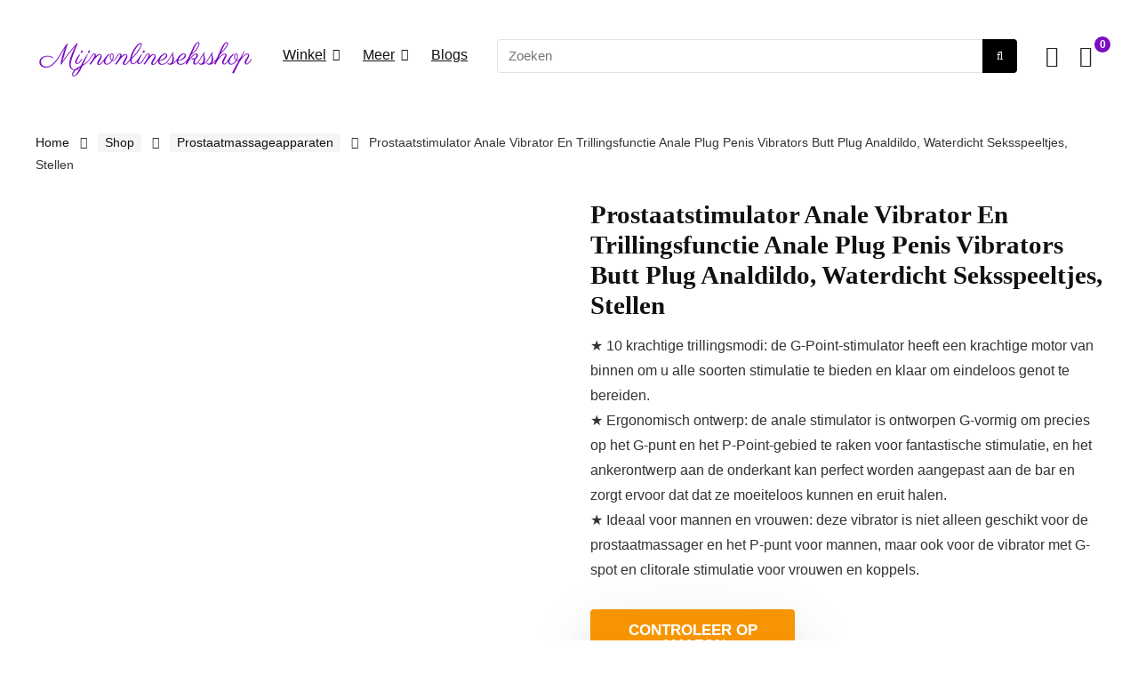

--- FILE ---
content_type: text/html; charset=UTF-8
request_url: https://www.mijnonlineseksshop.be/shop/prostaatmassageapparaten/prostaatstimulator-anale-vibrator-en-trillingsfunctie-anale-plug-penis-vibrators-butt-plug-analdildo-waterdicht-seksspeeltjes-stellen/
body_size: 32585
content:
<!DOCTYPE html><html lang="nl-NL"><head><meta charset="UTF-8" /><meta name="viewport" content="width=device-width, initial-scale=1.0" /><link rel="profile" href="http://gmpg.org/xfn/11" /><link rel="pingback" href="https://mijnonlineseksshop.be/xmlrpc.php" /><meta name='robots' content='index, follow, max-image-preview:large, max-snippet:-1, max-video-preview:-1' />
<style type="text/css">.WooZone-price-info{font-size:.6em}.woocommerce div.product p.price,.woocommerce div.product span.price{line-height:initial!important}</style> <script data-optimized="1" type="litespeed/javascript">window._wca=window._wca||[]</script> <title>Prostaatstimulator Anale Vibrator En Trillingsfunctie Anale Plug Penis Vibrators Butt Plug Analdildo, Waterdicht Seksspeeltjes, Stellen - Mijnonlineseksshop.be</title><link rel="canonical" href="https://www.mijnonlineseksshop.be/shop/prostaatmassageapparaten/prostaatstimulator-anale-vibrator-en-trillingsfunctie-anale-plug-penis-vibrators-butt-plug-analdildo-waterdicht-seksspeeltjes-stellen/" /><meta property="og:locale" content="nl_NL" /><meta property="og:type" content="article" /><meta property="og:title" content="Prostaatstimulator Anale Vibrator En Trillingsfunctie Anale Plug Penis Vibrators Butt Plug Analdildo, Waterdicht Seksspeeltjes, Stellen - Mijnonlineseksshop.be" /><meta property="og:description" content="★ 10 krachtige trillingsmodi: de G-Point-stimulator heeft een krachtige motor van binnen om u alle soorten stimulatie te bieden en klaar om eindeloos genot te bereiden. ★ Ergonomisch ontwerp: de anale stimulator is ontworpen G-vormig om precies op het G-punt en het P-Point-gebied te raken voor fantastische stimulatie, en het ankerontwerp aan de onderkant kan perfect worden aangepast aan de bar en zorgt ervoor dat dat ze moeiteloos kunnen en eruit halen. ★ Ideaal voor mannen en vrouwen: deze vibrator is niet alleen geschikt voor de prostaatmassager en het P-punt voor mannen, maar ook voor de vibrator met G-spot en clitorale stimulatie voor vrouwen en koppels." /><meta property="og:url" content="https://www.mijnonlineseksshop.be/shop/prostaatmassageapparaten/prostaatstimulator-anale-vibrator-en-trillingsfunctie-anale-plug-penis-vibrators-butt-plug-analdildo-waterdicht-seksspeeltjes-stellen/" /><meta property="og:site_name" content="Mijnonlineseksshop.be" /><meta property="og:image" content="https://m.media-amazon.com/images/I/31fDuJLpArL.jpg" /><meta property="og:image:width" content="500" /><meta property="og:image:height" content="500" /><meta property="og:image:type" content="image/jpeg" /><meta name="twitter:card" content="summary_large_image" /><meta name="twitter:label1" content="Verwachte leestijd" /><meta name="twitter:data1" content="1 minuut" /> <script type="application/ld+json" class="yoast-schema-graph">{"@context":"https://schema.org","@graph":[{"@type":"WebPage","@id":"https://www.mijnonlineseksshop.be/shop/prostaatmassageapparaten/prostaatstimulator-anale-vibrator-en-trillingsfunctie-anale-plug-penis-vibrators-butt-plug-analdildo-waterdicht-seksspeeltjes-stellen/","url":"https://www.mijnonlineseksshop.be/shop/prostaatmassageapparaten/prostaatstimulator-anale-vibrator-en-trillingsfunctie-anale-plug-penis-vibrators-butt-plug-analdildo-waterdicht-seksspeeltjes-stellen/","name":"Prostaatstimulator Anale Vibrator En Trillingsfunctie Anale Plug Penis Vibrators Butt Plug Analdildo, Waterdicht Seksspeeltjes, Stellen - Mijnonlineseksshop.be","isPartOf":{"@id":"https://www.mijnonlineseksshop.be/#website"},"primaryImageOfPage":{"@id":"https://www.mijnonlineseksshop.be/shop/prostaatmassageapparaten/prostaatstimulator-anale-vibrator-en-trillingsfunctie-anale-plug-penis-vibrators-butt-plug-analdildo-waterdicht-seksspeeltjes-stellen/#primaryimage"},"image":{"@id":"https://www.mijnonlineseksshop.be/shop/prostaatmassageapparaten/prostaatstimulator-anale-vibrator-en-trillingsfunctie-anale-plug-penis-vibrators-butt-plug-analdildo-waterdicht-seksspeeltjes-stellen/#primaryimage"},"thumbnailUrl":"https://m.media-amazon.com/images/I/31fDuJLpArL.jpg","datePublished":"2022-02-08T13:45:31+00:00","breadcrumb":{"@id":"https://www.mijnonlineseksshop.be/shop/prostaatmassageapparaten/prostaatstimulator-anale-vibrator-en-trillingsfunctie-anale-plug-penis-vibrators-butt-plug-analdildo-waterdicht-seksspeeltjes-stellen/#breadcrumb"},"inLanguage":"nl-NL","potentialAction":[{"@type":"ReadAction","target":["https://www.mijnonlineseksshop.be/shop/prostaatmassageapparaten/prostaatstimulator-anale-vibrator-en-trillingsfunctie-anale-plug-penis-vibrators-butt-plug-analdildo-waterdicht-seksspeeltjes-stellen/"]}]},{"@type":"ImageObject","inLanguage":"nl-NL","@id":"https://www.mijnonlineseksshop.be/shop/prostaatmassageapparaten/prostaatstimulator-anale-vibrator-en-trillingsfunctie-anale-plug-penis-vibrators-butt-plug-analdildo-waterdicht-seksspeeltjes-stellen/#primaryimage","url":"https://m.media-amazon.com/images/I/31fDuJLpArL.jpg","contentUrl":"https://m.media-amazon.com/images/I/31fDuJLpArL.jpg","width":500,"height":500},{"@type":"BreadcrumbList","@id":"https://www.mijnonlineseksshop.be/shop/prostaatmassageapparaten/prostaatstimulator-anale-vibrator-en-trillingsfunctie-anale-plug-penis-vibrators-butt-plug-analdildo-waterdicht-seksspeeltjes-stellen/#breadcrumb","itemListElement":[{"@type":"ListItem","position":1,"name":"Home","item":"https://www.mijnonlineseksshop.be/"},{"@type":"ListItem","position":2,"name":"Shop","item":"https://www.mijnonlineseksshop.be/shop/"},{"@type":"ListItem","position":3,"name":"Prostaatstimulator Anale Vibrator En Trillingsfunctie Anale Plug Penis Vibrators Butt Plug Analdildo, Waterdicht Seksspeeltjes, Stellen"}]},{"@type":"WebSite","@id":"https://www.mijnonlineseksshop.be/#website","url":"https://www.mijnonlineseksshop.be/","name":"Mijnonlineseksshop.be","description":"Koop de bestverkochte deals tegen lage kosten en bespaar tijd en geld","publisher":{"@id":"https://www.mijnonlineseksshop.be/#organization"},"potentialAction":[{"@type":"SearchAction","target":{"@type":"EntryPoint","urlTemplate":"https://www.mijnonlineseksshop.be/?s={search_term_string}"},"query-input":{"@type":"PropertyValueSpecification","valueRequired":true,"valueName":"search_term_string"}}],"inLanguage":"nl-NL"},{"@type":"Organization","@id":"https://www.mijnonlineseksshop.be/#organization","name":"Mijnonlineseksshop.be","url":"https://www.mijnonlineseksshop.be/","logo":{"@type":"ImageObject","inLanguage":"nl-NL","@id":"https://www.mijnonlineseksshop.be/#/schema/logo/image/","url":"https://mijnonlineseksshop.be/wp-content/uploads/2022/02/Mijnonlineseksshop-logo.png","contentUrl":"https://mijnonlineseksshop.be/wp-content/uploads/2022/02/Mijnonlineseksshop-logo.png","width":250,"height":65,"caption":"Mijnonlineseksshop.be"},"image":{"@id":"https://www.mijnonlineseksshop.be/#/schema/logo/image/"}}]}</script> <link rel='dns-prefetch' href='//mijnonlineseksshop.be' /><link rel='dns-prefetch' href='//stats.wp.com' /><link rel="alternate" type="application/rss+xml" title="Mijnonlineseksshop.be &raquo; Feed" href="https://www.mijnonlineseksshop.be/feed/" /><link rel="alternate" title="oEmbed (JSON)" type="application/json+oembed" href="https://www.mijnonlineseksshop.be/wp-json/oembed/1.0/embed?url=https%3A%2F%2Fwww.mijnonlineseksshop.be%2Fshop%2Fprostaatmassageapparaten%2Fprostaatstimulator-anale-vibrator-en-trillingsfunctie-anale-plug-penis-vibrators-butt-plug-analdildo-waterdicht-seksspeeltjes-stellen%2F" /><link rel="alternate" title="oEmbed (XML)" type="text/xml+oembed" href="https://www.mijnonlineseksshop.be/wp-json/oembed/1.0/embed?url=https%3A%2F%2Fwww.mijnonlineseksshop.be%2Fshop%2Fprostaatmassageapparaten%2Fprostaatstimulator-anale-vibrator-en-trillingsfunctie-anale-plug-penis-vibrators-butt-plug-analdildo-waterdicht-seksspeeltjes-stellen%2F&#038;format=xml" /><style id='wp-img-auto-sizes-contain-inline-css' type='text/css'>img:is([sizes=auto i],[sizes^="auto," i]){contain-intrinsic-size:3000px 1500px}</style><link rel="preload" as="image" href="https://mijnonlineseksshop.be/wp-content/uploads/2022/02/Mijnonlineseksshop-logo.png"><link rel="preload" as="image" href="https://m.media-amazon.com/images/I/31fDuJLpArL.jpg"><link rel="preload" as="image" href="https://m.media-amazon.com/images/I/51PYiHGaQfL.jpg"><link rel="preload" as="image" href="https://m.media-amazon.com/images/I/51lI9ty5LOL.jpg"><link rel="preload" as="image" href="https://m.media-amazon.com/images/I/41TJEnpXVHL.jpg"><link rel="preload" as="image" href="https://m.media-amazon.com/images/I/51KOA25T6kL.jpg"><link rel="preload" as="image" href="https://m.media-amazon.com/images/I/41sdpe0884L.jpg"><link rel="preload" as="image" href="https://m.media-amazon.com/images/I/41vsu5bRxoL.jpg"><link rel="preload" as="image" href="https://m.media-amazon.com/images/I/31fDuJLpArL.jpg"><link rel="preload" as="image" href="https://mijnonlineseksshop.be/wp-content/uploads/2022/02/Mijnonlineseksshop-logo.png"><link rel="preload" as="image" href="https://mijnonlineseksshop.be/wp-content/uploads/2022/02/Mijnonlineseksshop-logo.png"><link data-optimized="1" rel='stylesheet' id='rhstyle-css' href='https://mijnonlineseksshop.be/wp-content/litespeed/css/497db418ef8850587c15e38dd17d5a7c.css?ver=d5a7c' type='text/css' media='all' /><link data-optimized="1" rel='stylesheet' id='rhslidingpanel-css' href='https://mijnonlineseksshop.be/wp-content/litespeed/css/10c3e04701252d55d23a9e6094384fde.css?ver=84fde' type='text/css' media='all' /><link data-optimized="1" rel='stylesheet' id='rhcompare-css' href='https://mijnonlineseksshop.be/wp-content/litespeed/css/53d6673bb6cf304660665477ba9d023b.css?ver=d023b' type='text/css' media='all' /><link data-optimized="1" rel='stylesheet' id='thickbox.css-css' href='https://mijnonlineseksshop.be/wp-content/litespeed/css/0070029c4d79f7fac0c2d4373b21acf1.css?ver=1acf1' type='text/css' media='all' /><style id='wp-emoji-styles-inline-css' type='text/css'>img.wp-smiley,img.emoji{display:inline!important;border:none!important;box-shadow:none!important;height:1em!important;width:1em!important;margin:0 0.07em!important;vertical-align:-0.1em!important;background:none!important;padding:0!important}</style><link data-optimized="1" rel='stylesheet' id='wp-block-library-css' href='https://mijnonlineseksshop.be/wp-content/litespeed/css/ad8626dc598485f8143021911f90ab18.css?ver=0ab18' type='text/css' media='all' /><style id='wp-block-library-inline-css' type='text/css'>.is-style-halfbackground::before{content:"";position:absolute;left:0;bottom:0;height:50%;background-color:#fff;width:100vw;margin-left:calc(-100vw / 2 + 100% / 2);margin-right:calc(-100vw / 2 + 100% / 2)}.is-style-halfbackground,.is-style-halfbackground img{position:relative;margin-top:0;margin-bottom:0}.is-style-height150{height:150px;overflow:hidden}.is-style-height150 img{object-fit:cover;flex-grow:0;height:100%!important;width:100%}.is-style-height180{height:180px;overflow:hidden}.is-style-height180 img{object-fit:cover;flex-grow:0;height:100%!important;width:100%}.is-style-height230{height:230px;overflow:hidden}.is-style-height230 img{object-fit:cover;flex-grow:0;height:100%!important;width:100%}.is-style-height350{height:350px;overflow:hidden}.is-style-height350 img{object-fit:cover;flex-grow:0;height:100%!important;width:100%}.is-style-rhborderquery>ul>li{border:1px solid #eee;padding:15px;box-sizing:border-box;margin-bottom:1.25em}.is-style-rhborderquery figure{margin-top:0}.is-style-rhbordernopaddquery>ul>li{border:1px solid #eee;padding:15px;box-sizing:border-box;margin-bottom:1.25em}.editor-styles-wrapper .is-style-rhbordernopaddquery figure.wp-block-post-featured-image,.is-style-rhbordernopaddquery figure.wp-block-post-featured-image{margin:-15px -15px 12px -15px!important}.is-style-brdnpaddradius>ul>li{border-radius:8px;padding:15px;box-sizing:border-box;box-shadow:-2px 3px 10px 1px rgb(202 202 202 / 26%);margin-bottom:1.25em}.editor-styles-wrapper .is-style-brdnpaddradius figure.wp-block-post-featured-image,.is-style-brdnpaddradius figure.wp-block-post-featured-image{margin:-15px -15px 12px -15px!important}.is-style-brdnpaddradius figure.wp-block-post-featured-image img{border-radius:8px 8px 0 0}.is-style-smartscrollposts{overflow-x:auto!important;overflow-y:hidden;white-space:nowrap;-webkit-overflow-scrolling:touch;scroll-behavior:smooth;scroll-snap-type:x mandatory}.is-style-smartscrollposts>ul{flex-wrap:nowrap!important}.is-style-smartscrollposts>ul>li{border-radius:8px;padding:15px;box-sizing:border-box;border:1px solid #eee;margin-bottom:1.25em;min-width:230px;display:inline-block;margin:0 13px 0 0!important;white-space:normal!important;scroll-snap-align:start}.editor-styles-wrapper .is-style-smartscrollposts figure.wp-block-post-featured-image,.is-style-smartscrollposts figure.wp-block-post-featured-image{margin:-15px -15px 12px -15px!important}.is-style-smartscrollposts figure.wp-block-post-featured-image img{border-radius:8px 8px 0 0}.is-style-smartscrollposts::-webkit-scrollbar-track{background-color:#fff0;border-radius:20px}.is-style-smartscrollposts::-webkit-scrollbar-thumb{background-color:#fff0;border-radius:20px;border:1px solid #fff0}.is-style-smartscrollposts:hover::-webkit-scrollbar-thumb{background-color:#ddd}.is-style-smartscrollposts:hover{scrollbar-color:#ddd #fff}.is-style-rhelshadow1{box-shadow:0 5px 20px 0 rgb(0 0 0 / 3%)}.is-style-rhelshadow2{box-shadow:0 5px 21px 0 rgb(0 0 0 / 7%)}.is-style-rhelshadow3{box-shadow:0 5px 23px rgb(188 207 219 / 35%);border-top:1px solid #f8f8f8}</style><link data-optimized="1" rel='stylesheet' id='mediaelement-css' href='https://mijnonlineseksshop.be/wp-content/litespeed/css/92dcd0483c1d9ae7023333625b3f12b1.css?ver=f12b1' type='text/css' media='all' /><link data-optimized="1" rel='stylesheet' id='wp-mediaelement-css' href='https://mijnonlineseksshop.be/wp-content/litespeed/css/a6911fd3e93f20f900c181d5efc52559.css?ver=52559' type='text/css' media='all' /><style id='jetpack-sharing-buttons-style-inline-css' type='text/css'>.jetpack-sharing-buttons__services-list{display:flex;flex-direction:row;flex-wrap:wrap;gap:0;list-style-type:none;margin:5px;padding:0}.jetpack-sharing-buttons__services-list.has-small-icon-size{font-size:12px}.jetpack-sharing-buttons__services-list.has-normal-icon-size{font-size:16px}.jetpack-sharing-buttons__services-list.has-large-icon-size{font-size:24px}.jetpack-sharing-buttons__services-list.has-huge-icon-size{font-size:36px}@media print{.jetpack-sharing-buttons__services-list{display:none!important}}.editor-styles-wrapper .wp-block-jetpack-sharing-buttons{gap:0;padding-inline-start:0}ul.jetpack-sharing-buttons__services-list.has-background{padding:1.25em 2.375em}</style><style id='global-styles-inline-css' type='text/css'>:root{--wp--preset--aspect-ratio--square:1;--wp--preset--aspect-ratio--4-3:4/3;--wp--preset--aspect-ratio--3-4:3/4;--wp--preset--aspect-ratio--3-2:3/2;--wp--preset--aspect-ratio--2-3:2/3;--wp--preset--aspect-ratio--16-9:16/9;--wp--preset--aspect-ratio--9-16:9/16;--wp--preset--color--black:#000000;--wp--preset--color--cyan-bluish-gray:#abb8c3;--wp--preset--color--white:#ffffff;--wp--preset--color--pale-pink:#f78da7;--wp--preset--color--vivid-red:#cf2e2e;--wp--preset--color--luminous-vivid-orange:#ff6900;--wp--preset--color--luminous-vivid-amber:#fcb900;--wp--preset--color--light-green-cyan:#7bdcb5;--wp--preset--color--vivid-green-cyan:#00d084;--wp--preset--color--pale-cyan-blue:#8ed1fc;--wp--preset--color--vivid-cyan-blue:#0693e3;--wp--preset--color--vivid-purple:#9b51e0;--wp--preset--color--main:var(--rehub-main-color);--wp--preset--color--secondary:var(--rehub-sec-color);--wp--preset--color--buttonmain:var(--rehub-main-btn-bg);--wp--preset--color--cyan-grey:#abb8c3;--wp--preset--color--orange-light:#fcb900;--wp--preset--color--red:#cf2e2e;--wp--preset--color--red-bright:#f04057;--wp--preset--color--vivid-green:#00d084;--wp--preset--color--orange:#ff6900;--wp--preset--color--blue:#0693e3;--wp--preset--gradient--vivid-cyan-blue-to-vivid-purple:linear-gradient(135deg,rgb(6,147,227) 0%,rgb(155,81,224) 100%);--wp--preset--gradient--light-green-cyan-to-vivid-green-cyan:linear-gradient(135deg,rgb(122,220,180) 0%,rgb(0,208,130) 100%);--wp--preset--gradient--luminous-vivid-amber-to-luminous-vivid-orange:linear-gradient(135deg,rgb(252,185,0) 0%,rgb(255,105,0) 100%);--wp--preset--gradient--luminous-vivid-orange-to-vivid-red:linear-gradient(135deg,rgb(255,105,0) 0%,rgb(207,46,46) 100%);--wp--preset--gradient--very-light-gray-to-cyan-bluish-gray:linear-gradient(135deg,rgb(238,238,238) 0%,rgb(169,184,195) 100%);--wp--preset--gradient--cool-to-warm-spectrum:linear-gradient(135deg,rgb(74,234,220) 0%,rgb(151,120,209) 20%,rgb(207,42,186) 40%,rgb(238,44,130) 60%,rgb(251,105,98) 80%,rgb(254,248,76) 100%);--wp--preset--gradient--blush-light-purple:linear-gradient(135deg,rgb(255,206,236) 0%,rgb(152,150,240) 100%);--wp--preset--gradient--blush-bordeaux:linear-gradient(135deg,rgb(254,205,165) 0%,rgb(254,45,45) 50%,rgb(107,0,62) 100%);--wp--preset--gradient--luminous-dusk:linear-gradient(135deg,rgb(255,203,112) 0%,rgb(199,81,192) 50%,rgb(65,88,208) 100%);--wp--preset--gradient--pale-ocean:linear-gradient(135deg,rgb(255,245,203) 0%,rgb(182,227,212) 50%,rgb(51,167,181) 100%);--wp--preset--gradient--electric-grass:linear-gradient(135deg,rgb(202,248,128) 0%,rgb(113,206,126) 100%);--wp--preset--gradient--midnight:linear-gradient(135deg,rgb(2,3,129) 0%,rgb(40,116,252) 100%);--wp--preset--font-size--small:13px;--wp--preset--font-size--medium:20px;--wp--preset--font-size--large:36px;--wp--preset--font-size--x-large:42px;--wp--preset--font-family--system-font:-apple-system,BlinkMacSystemFont,"Segoe UI",Roboto,Oxygen-Sans,Ubuntu,Cantarell,"Helvetica Neue",sans-serif;--wp--preset--font-family--rh-nav-font:var(--rehub-nav-font,-apple-system,BlinkMacSystemFont,"Segoe UI",Roboto,Oxygen-Sans,Ubuntu,Cantarell,"Helvetica Neue",sans-serif);--wp--preset--font-family--rh-head-font:var(--rehub-head-font,-apple-system,BlinkMacSystemFont,"Segoe UI",Roboto,Oxygen-Sans,Ubuntu,Cantarell,"Helvetica Neue",sans-serif);--wp--preset--font-family--rh-btn-font:var(--rehub-btn-font,-apple-system,BlinkMacSystemFont,"Segoe UI",Roboto,Oxygen-Sans,Ubuntu,Cantarell,"Helvetica Neue",sans-serif);--wp--preset--font-family--rh-body-font:var(--rehub-body-font,-apple-system,BlinkMacSystemFont,"Segoe UI",Roboto,Oxygen-Sans,Ubuntu,Cantarell,"Helvetica Neue",sans-serif);--wp--preset--spacing--20:0.44rem;--wp--preset--spacing--30:0.67rem;--wp--preset--spacing--40:1rem;--wp--preset--spacing--50:1.5rem;--wp--preset--spacing--60:2.25rem;--wp--preset--spacing--70:3.38rem;--wp--preset--spacing--80:5.06rem;--wp--preset--shadow--natural:6px 6px 9px rgba(0, 0, 0, 0.2);--wp--preset--shadow--deep:12px 12px 50px rgba(0, 0, 0, 0.4);--wp--preset--shadow--sharp:6px 6px 0px rgba(0, 0, 0, 0.2);--wp--preset--shadow--outlined:6px 6px 0px -3px rgb(255, 255, 255), 6px 6px rgb(0, 0, 0);--wp--preset--shadow--crisp:6px 6px 0px rgb(0, 0, 0)}:root{--wp--style--global--content-size:760px;--wp--style--global--wide-size:900px}:where(body){margin:0}.wp-site-blocks>.alignleft{float:left;margin-right:2em}.wp-site-blocks>.alignright{float:right;margin-left:2em}.wp-site-blocks>.aligncenter{justify-content:center;margin-left:auto;margin-right:auto}:where(.is-layout-flex){gap:.5em}:where(.is-layout-grid){gap:.5em}.is-layout-flow>.alignleft{float:left;margin-inline-start:0;margin-inline-end:2em}.is-layout-flow>.alignright{float:right;margin-inline-start:2em;margin-inline-end:0}.is-layout-flow>.aligncenter{margin-left:auto!important;margin-right:auto!important}.is-layout-constrained>.alignleft{float:left;margin-inline-start:0;margin-inline-end:2em}.is-layout-constrained>.alignright{float:right;margin-inline-start:2em;margin-inline-end:0}.is-layout-constrained>.aligncenter{margin-left:auto!important;margin-right:auto!important}.is-layout-constrained>:where(:not(.alignleft):not(.alignright):not(.alignfull)){max-width:var(--wp--style--global--content-size);margin-left:auto!important;margin-right:auto!important}.is-layout-constrained>.alignwide{max-width:var(--wp--style--global--wide-size)}body .is-layout-flex{display:flex}.is-layout-flex{flex-wrap:wrap;align-items:center}.is-layout-flex>:is(*,div){margin:0}body .is-layout-grid{display:grid}.is-layout-grid>:is(*,div){margin:0}body{padding-top:0;padding-right:0;padding-bottom:0;padding-left:0}a:where(:not(.wp-element-button)){text-decoration:none}h1{font-size:29px;line-height:34px;margin-top:10px;margin-bottom:31px}h2{font-size:25px;line-height:31px;margin-top:10px;margin-bottom:31px}h3{font-size:20px;line-height:28px;margin-top:10px;margin-bottom:25px}h4{font-size:18px;line-height:24px;margin-top:10px;margin-bottom:18px}h5{font-size:16px;line-height:20px;margin-top:10px;margin-bottom:15px}h6{font-size:14px;line-height:20px;margin-top:0;margin-bottom:10px}:root :where(.wp-element-button,.wp-block-button__link){background-color:#32373c;border-width:0;color:#fff;font-family:inherit;font-size:inherit;font-style:inherit;font-weight:inherit;letter-spacing:inherit;line-height:inherit;padding-top:calc(0.667em + 2px);padding-right:calc(1.333em + 2px);padding-bottom:calc(0.667em + 2px);padding-left:calc(1.333em + 2px);text-decoration:none;text-transform:inherit}.has-black-color{color:var(--wp--preset--color--black)!important}.has-cyan-bluish-gray-color{color:var(--wp--preset--color--cyan-bluish-gray)!important}.has-white-color{color:var(--wp--preset--color--white)!important}.has-pale-pink-color{color:var(--wp--preset--color--pale-pink)!important}.has-vivid-red-color{color:var(--wp--preset--color--vivid-red)!important}.has-luminous-vivid-orange-color{color:var(--wp--preset--color--luminous-vivid-orange)!important}.has-luminous-vivid-amber-color{color:var(--wp--preset--color--luminous-vivid-amber)!important}.has-light-green-cyan-color{color:var(--wp--preset--color--light-green-cyan)!important}.has-vivid-green-cyan-color{color:var(--wp--preset--color--vivid-green-cyan)!important}.has-pale-cyan-blue-color{color:var(--wp--preset--color--pale-cyan-blue)!important}.has-vivid-cyan-blue-color{color:var(--wp--preset--color--vivid-cyan-blue)!important}.has-vivid-purple-color{color:var(--wp--preset--color--vivid-purple)!important}.has-main-color{color:var(--wp--preset--color--main)!important}.has-secondary-color{color:var(--wp--preset--color--secondary)!important}.has-buttonmain-color{color:var(--wp--preset--color--buttonmain)!important}.has-cyan-grey-color{color:var(--wp--preset--color--cyan-grey)!important}.has-orange-light-color{color:var(--wp--preset--color--orange-light)!important}.has-red-color{color:var(--wp--preset--color--red)!important}.has-red-bright-color{color:var(--wp--preset--color--red-bright)!important}.has-vivid-green-color{color:var(--wp--preset--color--vivid-green)!important}.has-orange-color{color:var(--wp--preset--color--orange)!important}.has-blue-color{color:var(--wp--preset--color--blue)!important}.has-black-background-color{background-color:var(--wp--preset--color--black)!important}.has-cyan-bluish-gray-background-color{background-color:var(--wp--preset--color--cyan-bluish-gray)!important}.has-white-background-color{background-color:var(--wp--preset--color--white)!important}.has-pale-pink-background-color{background-color:var(--wp--preset--color--pale-pink)!important}.has-vivid-red-background-color{background-color:var(--wp--preset--color--vivid-red)!important}.has-luminous-vivid-orange-background-color{background-color:var(--wp--preset--color--luminous-vivid-orange)!important}.has-luminous-vivid-amber-background-color{background-color:var(--wp--preset--color--luminous-vivid-amber)!important}.has-light-green-cyan-background-color{background-color:var(--wp--preset--color--light-green-cyan)!important}.has-vivid-green-cyan-background-color{background-color:var(--wp--preset--color--vivid-green-cyan)!important}.has-pale-cyan-blue-background-color{background-color:var(--wp--preset--color--pale-cyan-blue)!important}.has-vivid-cyan-blue-background-color{background-color:var(--wp--preset--color--vivid-cyan-blue)!important}.has-vivid-purple-background-color{background-color:var(--wp--preset--color--vivid-purple)!important}.has-main-background-color{background-color:var(--wp--preset--color--main)!important}.has-secondary-background-color{background-color:var(--wp--preset--color--secondary)!important}.has-buttonmain-background-color{background-color:var(--wp--preset--color--buttonmain)!important}.has-cyan-grey-background-color{background-color:var(--wp--preset--color--cyan-grey)!important}.has-orange-light-background-color{background-color:var(--wp--preset--color--orange-light)!important}.has-red-background-color{background-color:var(--wp--preset--color--red)!important}.has-red-bright-background-color{background-color:var(--wp--preset--color--red-bright)!important}.has-vivid-green-background-color{background-color:var(--wp--preset--color--vivid-green)!important}.has-orange-background-color{background-color:var(--wp--preset--color--orange)!important}.has-blue-background-color{background-color:var(--wp--preset--color--blue)!important}.has-black-border-color{border-color:var(--wp--preset--color--black)!important}.has-cyan-bluish-gray-border-color{border-color:var(--wp--preset--color--cyan-bluish-gray)!important}.has-white-border-color{border-color:var(--wp--preset--color--white)!important}.has-pale-pink-border-color{border-color:var(--wp--preset--color--pale-pink)!important}.has-vivid-red-border-color{border-color:var(--wp--preset--color--vivid-red)!important}.has-luminous-vivid-orange-border-color{border-color:var(--wp--preset--color--luminous-vivid-orange)!important}.has-luminous-vivid-amber-border-color{border-color:var(--wp--preset--color--luminous-vivid-amber)!important}.has-light-green-cyan-border-color{border-color:var(--wp--preset--color--light-green-cyan)!important}.has-vivid-green-cyan-border-color{border-color:var(--wp--preset--color--vivid-green-cyan)!important}.has-pale-cyan-blue-border-color{border-color:var(--wp--preset--color--pale-cyan-blue)!important}.has-vivid-cyan-blue-border-color{border-color:var(--wp--preset--color--vivid-cyan-blue)!important}.has-vivid-purple-border-color{border-color:var(--wp--preset--color--vivid-purple)!important}.has-main-border-color{border-color:var(--wp--preset--color--main)!important}.has-secondary-border-color{border-color:var(--wp--preset--color--secondary)!important}.has-buttonmain-border-color{border-color:var(--wp--preset--color--buttonmain)!important}.has-cyan-grey-border-color{border-color:var(--wp--preset--color--cyan-grey)!important}.has-orange-light-border-color{border-color:var(--wp--preset--color--orange-light)!important}.has-red-border-color{border-color:var(--wp--preset--color--red)!important}.has-red-bright-border-color{border-color:var(--wp--preset--color--red-bright)!important}.has-vivid-green-border-color{border-color:var(--wp--preset--color--vivid-green)!important}.has-orange-border-color{border-color:var(--wp--preset--color--orange)!important}.has-blue-border-color{border-color:var(--wp--preset--color--blue)!important}.has-vivid-cyan-blue-to-vivid-purple-gradient-background{background:var(--wp--preset--gradient--vivid-cyan-blue-to-vivid-purple)!important}.has-light-green-cyan-to-vivid-green-cyan-gradient-background{background:var(--wp--preset--gradient--light-green-cyan-to-vivid-green-cyan)!important}.has-luminous-vivid-amber-to-luminous-vivid-orange-gradient-background{background:var(--wp--preset--gradient--luminous-vivid-amber-to-luminous-vivid-orange)!important}.has-luminous-vivid-orange-to-vivid-red-gradient-background{background:var(--wp--preset--gradient--luminous-vivid-orange-to-vivid-red)!important}.has-very-light-gray-to-cyan-bluish-gray-gradient-background{background:var(--wp--preset--gradient--very-light-gray-to-cyan-bluish-gray)!important}.has-cool-to-warm-spectrum-gradient-background{background:var(--wp--preset--gradient--cool-to-warm-spectrum)!important}.has-blush-light-purple-gradient-background{background:var(--wp--preset--gradient--blush-light-purple)!important}.has-blush-bordeaux-gradient-background{background:var(--wp--preset--gradient--blush-bordeaux)!important}.has-luminous-dusk-gradient-background{background:var(--wp--preset--gradient--luminous-dusk)!important}.has-pale-ocean-gradient-background{background:var(--wp--preset--gradient--pale-ocean)!important}.has-electric-grass-gradient-background{background:var(--wp--preset--gradient--electric-grass)!important}.has-midnight-gradient-background{background:var(--wp--preset--gradient--midnight)!important}.has-small-font-size{font-size:var(--wp--preset--font-size--small)!important}.has-medium-font-size{font-size:var(--wp--preset--font-size--medium)!important}.has-large-font-size{font-size:var(--wp--preset--font-size--large)!important}.has-x-large-font-size{font-size:var(--wp--preset--font-size--x-large)!important}.has-system-font-font-family{font-family:var(--wp--preset--font-family--system-font)!important}.has-rh-nav-font-font-family{font-family:var(--wp--preset--font-family--rh-nav-font)!important}.has-rh-head-font-font-family{font-family:var(--wp--preset--font-family--rh-head-font)!important}.has-rh-btn-font-font-family{font-family:var(--wp--preset--font-family--rh-btn-font)!important}.has-rh-body-font-font-family{font-family:var(--wp--preset--font-family--rh-body-font)!important}:where(.wp-block-post-template.is-layout-flex){gap:1.25em}:where(.wp-block-post-template.is-layout-grid){gap:1.25em}:where(.wp-block-term-template.is-layout-flex){gap:1.25em}:where(.wp-block-term-template.is-layout-grid){gap:1.25em}:where(.wp-block-columns.is-layout-flex){gap:2em}:where(.wp-block-columns.is-layout-grid){gap:2em}:root :where(.wp-block-pullquote){font-size:1.5em;line-height:1.6}:root :where(.wp-block-post-title){margin-top:4px;margin-right:0;margin-bottom:15px;margin-left:0}:root :where(.wp-block-image){margin-top:0;margin-bottom:31px}:root :where(.wp-block-media-text){margin-top:0;margin-bottom:31px}:root :where(.wp-block-post-content){font-size:16px;line-height:28px}</style><link data-optimized="1" rel='stylesheet' id='Poppins-css' href='https://mijnonlineseksshop.be/wp-content/litespeed/css/c4823bc07bbe27ce79c83079f473f727.css?ver=3f727' type='text/css' media='all' /><link data-optimized="1" rel='stylesheet' id='photoswipe-css' href='https://mijnonlineseksshop.be/wp-content/litespeed/css/5263c65ea774d7fdabc89e3086d03994.css?ver=03994' type='text/css' media='all' /><link data-optimized="1" rel='stylesheet' id='photoswipe-default-skin-css' href='https://mijnonlineseksshop.be/wp-content/litespeed/css/e9a69eaf9b7baf603c6f40a98a2034f3.css?ver=034f3' type='text/css' media='all' /><style id='woocommerce-inline-inline-css' type='text/css'>.woocommerce form .form-row .required{visibility:visible}</style><link data-optimized="1" rel='stylesheet' id='WooZone-frontend-style-css' href='https://mijnonlineseksshop.be/wp-content/litespeed/css/6dc35c731a14c0163f72dbe8a5fa3131.css?ver=a3131' type='text/css' media='all' /><link data-optimized="1" rel='stylesheet' id='WooZoneProducts-css' href='https://mijnonlineseksshop.be/wp-content/litespeed/css/0ad1c3668e9cc60c8fded306f2363f5c.css?ver=63f5c' type='text/css' media='all' /><link data-optimized="1" rel='stylesheet' id='rehubicons-css' href='https://mijnonlineseksshop.be/wp-content/litespeed/css/244533d1a7ae4737616b10a311e097b8.css?ver=097b8' type='text/css' media='all' /><link data-optimized="1" rel='stylesheet' id='rhelementor-css' href='https://mijnonlineseksshop.be/wp-content/litespeed/css/e66fc09638422e61c65498b26f6e3117.css?ver=e3117' type='text/css' media='all' /><link data-optimized="1" rel='stylesheet' id='rehub-woocommerce-css' href='https://mijnonlineseksshop.be/wp-content/litespeed/css/8c44b81a990b68be3d40c7e6929068f8.css?ver=068f8' type='text/css' media='all' /><link data-optimized="1" rel='stylesheet' id='rhquantity-css' href='https://mijnonlineseksshop.be/wp-content/litespeed/css/be7110d2eb770d250fe9f76be2167b5c.css?ver=67b5c' type='text/css' media='all' /><link data-optimized="1" rel='stylesheet' id='rhwoosingle-css' href='https://mijnonlineseksshop.be/wp-content/litespeed/css/bf9d4d195112b4ced8bf9771e8df75be.css?ver=f75be' type='text/css' media='all' /> <script type="text/javascript" src="https://mijnonlineseksshop.be/wp-includes/js/jquery/jquery.min.js?ver=3.7.1" id="jquery-core-js"></script> <script data-optimized="1" type="litespeed/javascript" data-src="https://mijnonlineseksshop.be/wp-content/litespeed/js/94a021649b63d501ef50ab98f669c520.js?ver=9c520" id="jquery-migrate-js"></script> <script data-optimized="1" id="rehub-postview-js-extra" type="litespeed/javascript">var postviewvar={"rhpost_ajax_url":"https://mijnonlineseksshop.be/wp-content/plugins/rehub-framework/includes/rehub_ajax.php","post_id":"4508"}</script> <script data-optimized="1" type="litespeed/javascript" data-src="https://mijnonlineseksshop.be/wp-content/litespeed/js/5e2ef89715677bf69abd8f2f00e563e6.js?ver=563e6" id="rehub-postview-js"></script> <script data-optimized="1" type="text/javascript" src="https://mijnonlineseksshop.be/wp-content/litespeed/js/30bc4d05e284d69d1950a2aedb1fb3aa.js?ver=fb3aa" id="wc-jquery-blockui-js" defer="defer" data-wp-strategy="defer"></script> <script data-optimized="1" id="wc-add-to-cart-js-extra" type="litespeed/javascript">var wc_add_to_cart_params={"ajax_url":"/wp-admin/admin-ajax.php","wc_ajax_url":"/?wc-ajax=%%endpoint%%","i18n_view_cart":"Bekijk winkelwagen","cart_url":"https://www.mijnonlineseksshop.be/cart/","is_cart":"","cart_redirect_after_add":"no","i18n_added_to_cart":"Has been added to cart."}</script> <script data-optimized="1" type="text/javascript" src="https://mijnonlineseksshop.be/wp-content/litespeed/js/ad5da6bf1040e7bfa4c25eb9493085db.js?ver=085db" id="wc-add-to-cart-js" defer="defer" data-wp-strategy="defer"></script> <script data-optimized="1" type="text/javascript" src="https://mijnonlineseksshop.be/wp-content/litespeed/js/00be66861c3bafeb1f25f813c98cb88c.js?ver=cb88c" id="wc-zoom-js" defer="defer" data-wp-strategy="defer"></script> <script data-optimized="1" type="text/javascript" src="https://mijnonlineseksshop.be/wp-content/litespeed/js/de404936647fddcf1bf04fdb7c62cf22.js?ver=2cf22" id="wc-flexslider-js" defer="defer" data-wp-strategy="defer"></script> <script data-optimized="1" type="text/javascript" src="https://mijnonlineseksshop.be/wp-content/litespeed/js/779d67866191f702898d5dbb2f5d523b.js?ver=d523b" id="wc-photoswipe-js" defer="defer" data-wp-strategy="defer"></script> <script data-optimized="1" type="text/javascript" src="https://mijnonlineseksshop.be/wp-content/litespeed/js/39a8a5524f782378cc96f389dbbb7367.js?ver=b7367" id="wc-photoswipe-ui-default-js" defer="defer" data-wp-strategy="defer"></script> <script data-optimized="1" id="wc-single-product-js-extra" type="litespeed/javascript">var wc_single_product_params={"i18n_required_rating_text":"Geef uw beoordeling","i18n_rating_options":["1 van de 5 sterren","2 van de 5 sterren","3 van de 5 sterren","4 van de 5 sterren","5 van de 5 sterren"],"i18n_product_gallery_trigger_text":"Afbeeldinggalerij in volledig scherm bekijken","review_rating_required":"yes","flexslider":{"rtl":!1,"animation":"slide","smoothHeight":!0,"directionNav":!1,"controlNav":"thumbnails","slideshow":!1,"animationSpeed":500,"animationLoop":!1,"allowOneSlide":!1},"zoom_enabled":"1","zoom_options":[],"photoswipe_enabled":"1","photoswipe_options":{"shareEl":!1,"closeOnScroll":!1,"history":!1,"hideAnimationDuration":0,"showAnimationDuration":0},"flexslider_enabled":"1"}</script> <script data-optimized="1" type="text/javascript" src="https://mijnonlineseksshop.be/wp-content/litespeed/js/b37ee8c3d415ee73155fa3662ee68ff4.js?ver=68ff4" id="wc-single-product-js" defer="defer" data-wp-strategy="defer"></script> <script data-optimized="1" type="text/javascript" src="https://mijnonlineseksshop.be/wp-content/litespeed/js/9d502d41a51a38200b77c128fc872873.js?ver=72873" id="wc-js-cookie-js" defer="defer" data-wp-strategy="defer"></script> <script data-optimized="1" id="woocommerce-js-extra" type="litespeed/javascript">var woocommerce_params={"ajax_url":"/wp-admin/admin-ajax.php","wc_ajax_url":"/?wc-ajax=%%endpoint%%","i18n_password_show":"Wachtwoord weergeven","i18n_password_hide":"Verberg wachtwoord"}</script> <script data-optimized="1" type="text/javascript" src="https://mijnonlineseksshop.be/wp-content/litespeed/js/a1ffe14e6f920f42bf9dd609e3c7e96e.js?ver=7e96e" id="woocommerce-js" defer="defer" data-wp-strategy="defer"></script> <script data-optimized="1" id="WooZone-frontend-script-js-extra" type="litespeed/javascript">var woozone_vars={"ajax_url":"https://mijnonlineseksshop.be/wp-admin/admin-ajax.php","checkout_url":"https://www.mijnonlineseksshop.be/checkout/","lang":{"loading":"Loading...","closing":"Closing...","saving":"Saving...","updating":"Updating...","amzcart_checkout":"checkout done","amzcart_cancel":"canceled","amzcart_checkout_msg":"all good","amzcart_cancel_msg":"You must check or cancel all amazon shops!","available_yes":"available","available_no":"not available","load_cross_sell_box":"Frequently Bought Together Loading..."}}</script> <script data-optimized="1" type="litespeed/javascript" data-src="https://mijnonlineseksshop.be/wp-content/litespeed/js/617c503cd2a381757e53f62c7b1ed9a6.js?ver=ed9a6" id="WooZone-frontend-script-js"></script> <script type="text/javascript" src="https://stats.wp.com/s-202604.js" id="woocommerce-analytics-js" defer="defer" data-wp-strategy="defer"></script> <script data-optimized="1" id="wc-cart-fragments-js-extra" type="litespeed/javascript">var wc_cart_fragments_params={"ajax_url":"/wp-admin/admin-ajax.php","wc_ajax_url":"/?wc-ajax=%%endpoint%%","cart_hash_key":"wc_cart_hash_d20163dd5870300007eb7640bfa2d0a8","fragment_name":"wc_fragments_d20163dd5870300007eb7640bfa2d0a8","request_timeout":"5000"}</script> <script data-optimized="1" type="text/javascript" src="https://mijnonlineseksshop.be/wp-content/litespeed/js/3a4cd6dd598fad7603f89d3ef438fa8a.js?ver=8fa8a" id="wc-cart-fragments-js" defer="defer" data-wp-strategy="defer"></script> <script data-optimized="1" type="litespeed/javascript" data-src="https://mijnonlineseksshop.be/wp-content/litespeed/js/e5cb80cc0eabe8b28d88c5ec19d42c8f.js?ver=42c8f" id="sfba-select2-js"></script> <script data-optimized="1" id="sfba-form-ajax-js-extra" type="litespeed/javascript">var the_ajax_script={"ajaxurl":"https://mijnonlineseksshop.be/wp-admin/admin-ajax.php","ajax_nonce":"f56435a3c4"}</script> <script data-optimized="1" type="litespeed/javascript" data-src="https://mijnonlineseksshop.be/wp-content/litespeed/js/c1318e38b56fa09195130daa70abc60e.js?ver=bc60e" id="sfba-form-ajax-js"></script> <link rel="https://api.w.org/" href="https://www.mijnonlineseksshop.be/wp-json/" /><link rel="alternate" title="JSON" type="application/json" href="https://www.mijnonlineseksshop.be/wp-json/wp/v2/product/4508" /><link rel="EditURI" type="application/rsd+xml" title="RSD" href="https://mijnonlineseksshop.be/xmlrpc.php?rsd" /><meta name="generator" content="WordPress 6.9" /><meta name="generator" content="WooCommerce 10.4.3" /><link rel='shortlink' href='https://www.mijnonlineseksshop.be/?p=4508' /><style>img#wpstats{display:none}</style><link rel="preload" href="https://mijnonlineseksshop.be/wp-content/themes/rehub-theme/fonts/rhicons.woff2?3oibrk" as="font" type="font/woff2" crossorigin="crossorigin"><style type="text/css">@media (min-width:1025px){header .logo-section{padding:30px 0}}nav.top_menu>ul>li>a{font-weight:400}.rehub_feat_block div.offer_title,.rh_wrapper_video_playlist .rh_video_title_and_time .rh_video_title,.main_slider .flex-overlay h2,.related_articles ul li>a,h1,h2,h3,h4,h5,h6,.widget .title,.title h1,.title h5,.related_articles .related_title,#comments .title_comments,.commentlist .comment-author .fn,.commentlist .comment-author .fn a,.rate_bar_wrap .review-top .review-text span.review-header,.wpsm-numbox.wpsm-style6 span.num,.wpsm-numbox.wpsm-style5 span.num,.rehub-main-font,.logo .textlogo,.wp-block-quote.is-style-large,.comment-respond h3,.related_articles .related_title,.re_title_inmodal{font-family:"Poppins",trebuchet ms;font-style:normal}.main_slider .flex-overlay h2,h1,h2,h3,h4,h5,h6,.title h1,.title h5,.comment-respond h3{font-weight:700}:root{--rehub-head-font:Poppins}.sidebar,.rehub-body-font,body{font-family:"Poppins",arial!important;font-weight:400;font-style:normal}:root{--rehub-body-font:Poppins}.header_top_wrap{background:none repeat scroll 0 0 #fa1f0f!important}.header-top,.header_top_wrap{border:none!important}.header_top_wrap .user-ava-intop:after,.header-top .top-nav>ul>li>a,.header-top a.cart-contents,.header_top_wrap .icon-search-onclick:before,.header-top .top-social,.header-top .top-social a{color:#f4f4f4!important}.header-top .top-nav li{border:none!important}.left-sidebar-archive .main-side{float:right}.left-sidebar-archive .sidebar{float:left}.widget .title:after{border-bottom:2px solid #7b0cc0}.rehub-main-color-border,nav.top_menu>ul>li.vertical-menu.border-main-color .sub-menu,.rh-main-bg-hover:hover,.wp-block-quote,ul.def_btn_link_tabs li.active a,.wp-block-pullquote{border-color:#7b0cc0}.wpsm_promobox.rehub_promobox{border-left-color:#7b0cc0!important}.color_link{color:#7b0cc0!important}.featured_slider:hover .score,article.post .wpsm_toplist_heading:before{border-color:#7b0cc0}.btn_more:hover,.tw-pagination .current{border:1px solid #7b0cc0;color:#fff}.rehub_woo_review .rehub_woo_tabs_menu li.current{border-top:3px solid #7b0cc0}.gallery-pics .gp-overlay{box-shadow:0 0 0 4px #7b0cc0 inset}.post .rehub_woo_tabs_menu li.current,.woocommerce div.product .woocommerce-tabs ul.tabs li.active{border-top:2px solid #7b0cc0}.rething_item a.cat{border-bottom-color:#7b0cc0}nav.top_menu ul li ul.sub-menu{border-bottom:2px solid #7b0cc0}.widget.deal_daywoo,.elementor-widget-wpsm_woofeatured .deal_daywoo{border:3px solid #7b0cc0;padding:20px;background:#fff}.deal_daywoo .wpsm-bar-bar{background-color:#7b0cc0!important}#buddypress div.item-list-tabs ul li.selected a span,#buddypress div.item-list-tabs ul li.current a span,#buddypress div.item-list-tabs ul li a span,.user-profile-div .user-menu-tab>li.active>a,.user-profile-div .user-menu-tab>li.active>a:focus,.user-profile-div .user-menu-tab>li.active>a:hover,.news_in_thumb:hover a.rh-label-string,.news_out_thumb:hover a.rh-label-string,.col-feat-grid:hover a.rh-label-string,.carousel-style-deal .re_carousel .controls,.re_carousel .controls:hover,.openedprevnext .postNavigation .postnavprev,.postNavigation .postnavprev:hover,.top_chart_pagination a.selected,.flex-control-paging li a.flex-active,.flex-control-paging li a:hover,.btn_more:hover,body .tabs-menu li:hover,body .tabs-menu li.current,.featured_slider:hover .score,#bbp_user_edit_submit,.bbp-topic-pagination a,.bbp-topic-pagination a,.custom-checkbox label.checked:after,.slider_post .caption,ul.postpagination li.active a,ul.postpagination li:hover a,ul.postpagination li a:focus,.top_theme h5 strong,.re_carousel .text:after,#topcontrol:hover,.main_slider .flex-overlay:hover a.read-more,.rehub_chimp #mc_embed_signup input#mc-embedded-subscribe,#rank_1.rank_count,#toplistmenu>ul li:before,.rehub_chimp:before,.wpsm-members>strong:first-child,.r_catbox_btn,.wpcf7 .wpcf7-submit,.wpsm_pretty_hover li:hover,.wpsm_pretty_hover li.current,.rehub-main-color-bg,.togglegreedybtn:after,.rh-bg-hover-color:hover a.rh-label-string,.rh-main-bg-hover:hover,.rh_wrapper_video_playlist .rh_video_currently_playing,.rh_wrapper_video_playlist .rh_video_currently_playing.rh_click_video:hover,.rtmedia-list-item .rtmedia-album-media-count,.tw-pagination .current,.dokan-dashboard .dokan-dash-sidebar ul.dokan-dashboard-menu li.active,.dokan-dashboard .dokan-dash-sidebar ul.dokan-dashboard-menu li:hover,.dokan-dashboard .dokan-dash-sidebar ul.dokan-dashboard-menu li.dokan-common-links a:hover,#ywqa-submit-question,.woocommerce .widget_price_filter .ui-slider .ui-slider-range,.rh-hov-bor-line>a:after,nav.top_menu>ul:not(.off-canvas)>li>a:after,.rh-border-line:after,.wpsm-table.wpsm-table-main-color table tr th,.rh-hov-bg-main-slide:before,.rh-hov-bg-main-slidecol .col_item:before,.mvx-tablink.active::before{background:#7b0cc0}@media (max-width:767px){.postNavigation .postnavprev{background:#7b0cc0}}.rh-main-bg-hover:hover,.rh-main-bg-hover:hover .whitehovered,.user-profile-div .user-menu-tab>li.active>a{color:#fff!important}a,.carousel-style-deal .deal-item .priced_block .price_count ins,nav.top_menu ul li.menu-item-has-children ul li.menu-item-has-children>a:before,.flexslider .fa-pulse,.footer-bottom .widget .f_menu li a:hover,.comment_form h3 a,.bbp-body li.bbp-forum-info>a:hover,.bbp-body li.bbp-topic-title>a:hover,#subscription-toggle a:before,#favorite-toggle a:before,.aff_offer_links .aff_name a,.rh-deal-price,.commentlist .comment-content small a,.related_articles .title_cat_related a,article em.emph,.campare_table table.one td strong.red,.sidebar .tabs-item .detail p a,.footer-bottom .widget .title span,footer p a,.welcome-frase strong,article.post .wpsm_toplist_heading:before,.post a.color_link,.categoriesbox:hover h3 a:after,.bbp-body li.bbp-forum-info>a,.bbp-body li.bbp-topic-title>a,.widget .title i,.woocommerce-MyAccount-navigation ul li.is-active a,.category-vendormenu li.current a,.deal_daywoo .title,.rehub-main-color,.wpsm_pretty_colored ul li.current a,.wpsm_pretty_colored ul li.current,.rh-heading-hover-color:hover h2 a,.rh-heading-hover-color:hover h3 a,.rh-heading-hover-color:hover h4 a,.rh-heading-hover-color:hover h5 a,.rh-heading-hover-color:hover h3,.rh-heading-hover-color:hover h2,.rh-heading-hover-color:hover h4,.rh-heading-hover-color:hover h5,.rh-heading-hover-color:hover .rh-heading-hover-item a,.rh-heading-icon:before,.widget_layered_nav ul li.chosen a:before,.wp-block-quote.is-style-large p,ul.page-numbers li span.current,ul.page-numbers li a:hover,ul.page-numbers li.active a,.page-link>span:not(.page-link-title),blockquote:not(.wp-block-quote) p,span.re_filtersort_btn:hover,span.active.re_filtersort_btn,.deal_daywoo .price,div.sortingloading:after{color:#7b0cc0}.page-link>span:not(.page-link-title),.widget.widget_affegg_widget .title,.widget.top_offers .title,.widget.cegg_widget_products .title,header .header_first_style .search form.search-form [type="submit"],header .header_eight_style .search form.search-form [type="submit"],.filter_home_pick span.active,.filter_home_pick span:hover,.filter_product_pick span.active,.filter_product_pick span:hover,.rh_tab_links a.active,.rh_tab_links a:hover,.wcv-navigation ul.menu li.active,.wcv-navigation ul.menu li:hover a,form.search-form [type="submit"],.rehub-sec-color-bg,input#ywqa-submit-question,input#ywqa-send-answer,.woocommerce button.button.alt,.tabsajax span.active.re_filtersort_btn,.wpsm-table.wpsm-table-sec-color table tr th,.rh-slider-arrow,.rh-hov-bg-sec-slide:before,.rh-hov-bg-sec-slidecol .col_item:before{background:#000000!important;color:#fff!important;outline:0}.widget.widget_affegg_widget .title:after,.widget.top_offers .title:after,.widget.cegg_widget_products .title:after{border-top-color:#000000!important}.page-link>span:not(.page-link-title){border:1px solid #000}.page-link>span:not(.page-link-title),.header_first_style .search form.search-form [type="submit"] i{color:#fff!important}.rh_tab_links a.active,.rh_tab_links a:hover,.rehub-sec-color-border,nav.top_menu>ul>li.vertical-menu.border-sec-color>.sub-menu,body .rh-slider-thumbs-item--active{border-color:#000}.rh_wrapper_video_playlist .rh_video_currently_playing,.rh_wrapper_video_playlist .rh_video_currently_playing.rh_click_video:hover{background-color:#000;box-shadow:1200px 0 0 #000 inset}.rehub-sec-color{color:#000}form.search-form input[type="text"]{border-radius:4px}.news .priced_block .price_count,.blog_string .priced_block .price_count,.main_slider .price_count{margin-right:5px}.right_aff .priced_block .btn_offer_block,.right_aff .priced_block .price_count{border-radius:0!important}form.search-form.product-search-form input[type="text"]{border-radius:4px 0 0 4px}form.search-form [type="submit"]{border-radius:0 4px 4px 0}.rtl form.search-form.product-search-form input[type="text"]{border-radius:0 4px 4px 0}.rtl form.search-form [type="submit"]{border-radius:4px 0 0 4px}.price_count,.rehub_offer_coupon,#buddypress .dir-search input[type=text],.gmw-form-wrapper input[type=text],.gmw-form-wrapper select,#buddypress a.button,.btn_more,#main_header .wpsm-button,#rh-header-cover-image .wpsm-button,#wcvendor_image_bg .wpsm-button,input[type="text"],textarea,input[type="tel"],input[type="password"],input[type="email"],input[type="url"],input[type="number"],.def_btn,input[type="submit"],input[type="button"],input[type="reset"],.rh_offer_list .offer_thumb .deal_img_wrap,.grid_onsale,.rehub-main-smooth,.re_filter_instore span.re_filtersort_btn:hover,.re_filter_instore span.active.re_filtersort_btn,#buddypress .standard-form input[type=text],#buddypress .standard-form textarea,.blacklabelprice{border-radius:4px}.news-community,.woocommerce .products.grid_woo .product,.rehub_chimp #mc_embed_signup input.email,#mc_embed_signup input#mc-embedded-subscribe,.rh_offer_list,.woo-tax-logo,#buddypress div.item-list-tabs ul li a,#buddypress form#whats-new-form,#buddypress div#invite-list,#buddypress #send-reply div.message-box,.rehub-sec-smooth,.rate-bar-bar,.rate-bar,#wcfm-main-contentainer #wcfm-content,.wcfm_welcomebox_header{border-radius:5px}#rhSplashSearch form.search-form input[type="text"],#rhSplashSearch form.search-form [type="submit"]{border-radius:0!important}.woocommerce .woo-button-area .masked_coupon,.woocommerce a.woo_loop_btn,.woocommerce .button.checkout,.woocommerce input.button.alt,.woocommerce a.add_to_cart_button:not(.flat-woo-btn),.woocommerce-page a.add_to_cart_button:not(.flat-woo-btn),.woocommerce .single_add_to_cart_button,.woocommerce div.product form.cart .button,.woocommerce .checkout-button.button,.priced_block .btn_offer_block,.priced_block .button,.rh-deal-compact-btn,input.mdf_button,#buddypress input[type="submit"],#buddypress input[type="button"],#buddypress input[type="reset"],#buddypress button.submit,.wpsm-button.rehub_main_btn,.wcv-grid a.button,input.gmw-submit,#ws-plugin--s2member-profile-submit,#rtmedia_create_new_album,input[type="submit"].dokan-btn-theme,a.dokan-btn-theme,.dokan-btn-theme,#wcfm_membership_container a.wcfm_submit_button,.woocommerce button.button,.rehub-main-btn-bg,.woocommerce #payment #place_order,.wc-block-grid__product-add-to-cart.wp-block-button .wp-block-button__link{background:none #f79401!important;color:#ffffff!important;fill:#ffffff!important;border:none!important;text-decoration:none!important;outline:0;box-shadow:-1px 6px 19px rgb(247 148 1 / .2)!important;border-radius:4px!important}.rehub-main-btn-bg>a{color:#ffffff!important}.woocommerce a.woo_loop_btn:hover,.woocommerce .button.checkout:hover,.woocommerce input.button.alt:hover,.woocommerce a.add_to_cart_button:not(.flat-woo-btn):hover,.woocommerce-page a.add_to_cart_button:not(.flat-woo-btn):hover,.woocommerce a.single_add_to_cart_button:hover,.woocommerce-page a.single_add_to_cart_button:hover,.woocommerce div.product form.cart .button:hover,.woocommerce-page div.product form.cart .button:hover,.woocommerce .checkout-button.button:hover,.priced_block .btn_offer_block:hover,.wpsm-button.rehub_main_btn:hover,#buddypress input[type="submit"]:hover,#buddypress input[type="button"]:hover,#buddypress input[type="reset"]:hover,#buddypress button.submit:hover,.small_post .btn:hover,.ap-pro-form-field-wrapper input[type="submit"]:hover,.wcv-grid a.button:hover,#ws-plugin--s2member-profile-submit:hover,.rething_button .btn_more:hover,#wcfm_membership_container a.wcfm_submit_button:hover,.woocommerce #payment #place_order:hover,.woocommerce button.button:hover,.rehub-main-btn-bg:hover,.rehub-main-btn-bg:hover>a,.wc-block-grid__product-add-to-cart.wp-block-button .wp-block-button__link:hover{background:none #7b0cc0!important;color:#ffffff!important;border-color:#fff0;box-shadow:-1px 6px 13px rgb(123 12 192 / .4)!important}.rehub_offer_coupon:hover{border:1px dashed #7b0cc0}.rehub_offer_coupon:hover i.far,.rehub_offer_coupon:hover i.fal,.rehub_offer_coupon:hover i.fas{color:#7b0cc0}.re_thing_btn .rehub_offer_coupon.not_masked_coupon:hover{color:#7b0cc0!important}.woocommerce a.woo_loop_btn:active,.woocommerce .button.checkout:active,.woocommerce .button.alt:active,.woocommerce a.add_to_cart_button:not(.flat-woo-btn):active,.woocommerce-page a.add_to_cart_button:not(.flat-woo-btn):active,.woocommerce a.single_add_to_cart_button:active,.woocommerce-page a.single_add_to_cart_button:active,.woocommerce div.product form.cart .button:active,.woocommerce-page div.product form.cart .button:active,.woocommerce .checkout-button.button:active,.wpsm-button.rehub_main_btn:active,#buddypress input[type="submit"]:active,#buddypress input[type="button"]:active,#buddypress input[type="reset"]:active,#buddypress button.submit:active,.ap-pro-form-field-wrapper input[type="submit"]:active,.wcv-grid a.button:active,#ws-plugin--s2member-profile-submit:active,.woocommerce #payment #place_order:active,input[type="submit"].dokan-btn-theme:active,a.dokan-btn-theme:active,.dokan-btn-theme:active,.woocommerce button.button:active,.rehub-main-btn-bg:active,.wc-block-grid__product-add-to-cart.wp-block-button .wp-block-button__link:active{background:none #f79401!important;box-shadow:0 1px 0 #999!important;top:2px;color:#ffffff!important}.rehub_btn_color,.rehub_chimp_flat #mc_embed_signup input#mc-embedded-subscribe{background-color:#f79401;border:1px solid #f79401;color:#fff;text-shadow:none}.rehub_btn_color:hover{color:#fff;background-color:#7b0cc0;border:1px solid #7b0cc0}.rething_button .btn_more{border:1px solid #f79401;color:#f79401}.rething_button .priced_block.block_btnblock .price_count{color:#f79401;font-weight:400}.widget_merchant_list .buttons_col{background-color:#f79401!important}.widget_merchant_list .buttons_col a{color:#ffffff!important}.rehub-svg-btn-fill svg{fill:#f79401}.rehub-svg-btn-stroke svg{stroke:#f79401}@media (max-width:767px){#float-panel-woo-area{border-top:1px solid #f79401}}:root{--rehub-main-color:#7b0cc0;--rehub-sec-color:#000000;--rehub-main-btn-bg:#f79401;--rehub-link-color:#7b0cc0}.compare-full-thumbnails a{width:18%}@media (min-width:1400px){nav.top_menu>ul>li.vertical-menu>ul>li.inner-700>.sub-menu{min-width:850px}.postimagetrend.two_column .wrap img{min-height:120px}.postimagetrend.two_column .wrap{height:120px}.rh-boxed-container .rh-outer-wrap{width:1380px}.rh-container,.content{width:1330px}.calcposright{right:calc((100% - 1330px)/2)}.rtl .calcposright{left:calc((100% - 1330px)/2);right:auto}.centered-container .vc_col-sm-12>*>.wpb_wrapper,.vc_section>.vc_row,.wcfm-membership-wrapper,body .elementor-section.elementor-section-boxed>.elementor-container,.wp-block-cover__inner-container{max-width:1330px}.sidebar,.side-twocol,.vc_row.vc_rehub_container>.vc_col-sm-4{width:300px}.vc_row.vc_rehub_container>.vc_col-sm-8,.main-side:not(.full_width),.main_slider.flexslider{width:1000px}}@media (min-width:1600px){.rehub_chimp h3{font-size:20px}.rh-boxed-container .rh-outer-wrap{width:1580px}.rh-container,.content{width:1530px}.calcposright{right:calc((100% - 1530px)/2)}.rtl .calcposright{left:calc((100% - 1530px)/2);right:auto}.rh-container.wide_width_restricted{width:1330px}.rh-container.wide_width_restricted .calcposright{right:calc((100% - 1330px)/2)}.rtl .rh-container.wide_width_restricted .calcposright{left:calc((100% - 1330px)/2);right:auto}.centered-container .vc_col-sm-12>*>.wpb_wrapper,.vc_section>.vc_row,.wcfm-membership-wrapper,body .elementor-section.elementor-section-boxed>.elementor-container,.wp-block-cover__inner-container{max-width:1530px}.sidebar,.side-twocol,.vc_row.vc_rehub_container>.vc_col-sm-4{width:300px}.vc_row.vc_rehub_container>.vc_col-sm-8,.main-side:not(.full_width),.main_slider.flexslider{width:1200px}}</style><noscript><style>.woocommerce-product-gallery{ opacity: 1 !important; }</style></noscript><meta name="generator" content="Elementor 3.34.1; features: additional_custom_breakpoints; settings: css_print_method-external, google_font-enabled, font_display-auto"><style>.e-con.e-parent:nth-of-type(n+4):not(.e-lazyloaded):not(.e-no-lazyload),.e-con.e-parent:nth-of-type(n+4):not(.e-lazyloaded):not(.e-no-lazyload) *{background-image:none!important}@media screen and (max-height:1024px){.e-con.e-parent:nth-of-type(n+3):not(.e-lazyloaded):not(.e-no-lazyload),.e-con.e-parent:nth-of-type(n+3):not(.e-lazyloaded):not(.e-no-lazyload) *{background-image:none!important}}@media screen and (max-height:640px){.e-con.e-parent:nth-of-type(n+2):not(.e-lazyloaded):not(.e-no-lazyload),.e-con.e-parent:nth-of-type(n+2):not(.e-lazyloaded):not(.e-no-lazyload) *{background-image:none!important}}</style><link rel="icon" href="https://mijnonlineseksshop.be/wp-content/uploads/2022/02/cropped-Mijnonlineseksshop-fev-32x32.png" sizes="32x32" /><link rel="icon" href="https://mijnonlineseksshop.be/wp-content/uploads/2022/02/cropped-Mijnonlineseksshop-fev-192x192.png" sizes="192x192" /><link rel="apple-touch-icon" href="https://mijnonlineseksshop.be/wp-content/uploads/2022/02/cropped-Mijnonlineseksshop-fev-180x180.png" /><meta name="msapplication-TileImage" content="https://mijnonlineseksshop.be/wp-content/uploads/2022/02/cropped-Mijnonlineseksshop-fev-270x270.png" /><style type="text/css" id="wp-custom-css">.woocommerce-ordering{display:none!important}.offer_grid.col_item{border:2px solid #7b0cc0!important}</style></head><body class="wp-singular product-template-default single single-product postid-4508 wp-custom-logo wp-embed-responsive wp-theme-rehub-theme theme-rehub-theme woocommerce woocommerce-page woocommerce-no-js noinnerpadding elementor-default elementor-kit-14"><div class="rh-outer-wrap"><div id="top_ankor"></div><header id="main_header" class="white_style width-100p position-relative"><div class="header_wrap"><div class="header_five_style logo_section_wrap header_one_row"><div class="rh-container tabletblockdisplay mb0 disabletabletpadding"><div class="logo-section rh-flex-center-align tabletblockdisplay disabletabletpadding mb0"><div class="logo hideontablet">
<a href="https://www.mijnonlineseksshop.be" class="logo_image"><img src="https://mijnonlineseksshop.be/wp-content/uploads/2022/02/Mijnonlineseksshop-logo.png" alt="Mijnonlineseksshop.be" height="" width="" fetchpriority="high" decoding="sync"/></a></div><div class="main-nav mob-logo-enabled rh-flex-right-align  white_style"><nav class="top_menu"><ul id="menu-main-menu" class="menu"><li id="menu-item-5022" class="menu-item menu-item-type-custom menu-item-object-custom menu-item-has-children"><a href="#">Winkel</a><ul class="sub-menu"><li id="menu-item-4973" class="menu-item menu-item-type-taxonomy menu-item-object-product_cat"><a href="https://www.mijnonlineseksshop.be/product-category/vibrators/">Vibrators</a></li><li id="menu-item-4974" class="menu-item menu-item-type-taxonomy menu-item-object-product_cat"><a href="https://www.mijnonlineseksshop.be/product-category/masturbators/">Masturbators</a></li><li id="menu-item-4972" class="menu-item menu-item-type-taxonomy menu-item-object-product_cat"><a href="https://www.mijnonlineseksshop.be/product-category/dildos/">Dildo’s</a></li><li id="menu-item-4967" class="menu-item menu-item-type-taxonomy menu-item-object-product_cat"><a href="https://www.mijnonlineseksshop.be/product-category/anaalspeeltjes/">Anaalspeeltjes</a></li><li id="menu-item-4976" class="menu-item menu-item-type-taxonomy menu-item-object-product_cat"><a href="https://www.mijnonlineseksshop.be/product-category/penisringen/">Penisringen</a></li><li id="menu-item-4968" class="menu-item menu-item-type-taxonomy menu-item-object-product_cat"><a href="https://www.mijnonlineseksshop.be/product-category/ben-wa-ballen/">Ben-wa-ballen</a></li><li id="menu-item-4971" class="menu-item menu-item-type-taxonomy menu-item-object-product_cat"><a href="https://www.mijnonlineseksshop.be/product-category/dilators/">Dilators</a></li><li id="menu-item-4975" class="menu-item menu-item-type-taxonomy menu-item-object-product_cat"><a href="https://www.mijnonlineseksshop.be/product-category/penishulzen/">Penishulzen</a></li></ul></li><li id="menu-item-4981" class="menu-item menu-item-type-custom menu-item-object-custom menu-item-has-children"><a href="#">Meer</a><ul class="sub-menu"><li id="menu-item-4969" class="menu-item menu-item-type-taxonomy menu-item-object-product_cat"><a href="https://www.mijnonlineseksshop.be/product-category/borstmassageapparaten/">Borstmassageapparaten</a></li><li id="menu-item-4970" class="menu-item menu-item-type-taxonomy menu-item-object-product_cat"><a href="https://www.mijnonlineseksshop.be/product-category/clitoriszuigers/">Clitoriszuigers</a></li><li id="menu-item-4983" class="menu-item menu-item-type-taxonomy menu-item-object-product_cat current-product-ancestor current-menu-parent current-product-parent"><a href="https://www.mijnonlineseksshop.be/product-category/prostaatmassageapparaten/">Prostaatmassageapparaten</a></li><li id="menu-item-4982" class="menu-item menu-item-type-taxonomy menu-item-object-product_cat"><a href="https://www.mijnonlineseksshop.be/product-category/kloonkits/">Kloonkits</a></li><li id="menu-item-4984" class="menu-item menu-item-type-taxonomy menu-item-object-product_cat"><a href="https://www.mijnonlineseksshop.be/product-category/sekspoppen/">Sekspoppen</a></li><li id="menu-item-4985" class="menu-item menu-item-type-taxonomy menu-item-object-product_cat"><a href="https://www.mijnonlineseksshop.be/product-category/tepelspeeltjes/">Tepelspeeltjes</a></li></ul></li><li id="menu-item-1638" class="menu-item menu-item-type-post_type menu-item-object-page"><a href="https://www.mijnonlineseksshop.be/blogs/">Blogs</a></li></ul></nav><div class="responsive_nav_wrap rh_mobile_menu"><div id="dl-menu" class="dl-menuwrapper rh-flex-center-align">
<button id="dl-trigger" class="dl-trigger" aria-label="Menu">
<svg viewBox="0 0 32 32" xmlns="http://www.w3.org/2000/svg">
<g>
<line stroke-linecap="round" id="rhlinemenu_1" y2="7" x2="29" y1="7" x1="3"/>
<line stroke-linecap="round" id="rhlinemenu_2" y2="16" x2="18" y1="16" x1="3"/>
<line stroke-linecap="round" id="rhlinemenu_3" y2="25" x2="26" y1="25" x1="3"/>
</g>
</svg>
</button><div id="mobile-menu-icons" class="rh-flex-center-align rh-flex-right-align">
<button class='icon-search-onclick' aria-label='Search'><i class='rhicon rhi-search'></i></button></div></div></div></div><div class="rh-flex-grow1 mr20 ml20 hideontablet"><div class="head_search position-relative"><form  role="search" method="get" class="search-form" action="https://www.mijnonlineseksshop.be/">
<input type="text" name="s" placeholder="Zoeken"  data-posttype="product">
<input type="hidden" name="post_type" value="product" />  	<button type="submit" class="btnsearch hideonmobile" aria-label="Zoeken"><i class="rhicon rhi-search"></i></button></form></div></div><div class="header-actions-logo"><div class="rh-flex-center-align"><div class="celldisplay text-center">
<a href="/wishlist/" class="rh-header-icon mobileinmenu rh-wishlistmenu-link" aria-label="Wishlist"  data-wishcount="0">
<span class="rhicon rhi-hearttip position-relative">
<span class="rh-icon-notice rhhidden rehub-main-color-bg"></span>                                </span>
</a></div><div class="celldisplay mobileinmenu rh-comparemenu-link rh-header-icon text-center">
<span class="re-compare-icon-toggle position-relative"><i class="rhicon rhi-shuffle"></i><span class="re-compare-notice rehub-main-color-bg">0</span></span></div></div></div></div></div></div></div></header><div class="rh-container"><div class="rh-content-wrap clearfix"><div class="main-side page clearfix full_width woo_default_full_width" id="content"><div class="post" id="contents-section-woo-area"><div id="product-4508" class="post-4508 product type-product status-publish has-post-thumbnail product_cat-prostaatmassageapparaten pa_brand-merk-gtefwz pa_guaranteed-software-updates-u-unknown pa_merk-gtefwz pa_modelnummer-113-716-904 first instock shipping-taxable product-type-external"><div class="woocommerce-notices-wrapper"></div><nav class="woocommerce-breadcrumb" aria-label="Breadcrumb"><a href="https://www.mijnonlineseksshop.be">Home</a><span class="delimiter"><i class="rhicon rhi-angle-right"></i></span><a href="https://www.mijnonlineseksshop.be/shop/">Shop</a><span class="delimiter"><i class="rhicon rhi-angle-right"></i></span><a href="https://www.mijnonlineseksshop.be/product-category/prostaatmassageapparaten/">Prostaatmassageapparaten</a><span class="delimiter"><i class="rhicon rhi-angle-right"></i></span>Prostaatstimulator Anale Vibrator En Trillingsfunctie Anale Plug Penis Vibrators Butt Plug Analdildo, Waterdicht Seksspeeltjes, Stellen</nav><div class="woo-image-part position-relative"><style scoped>@media (min-width:480px){.attachment-shop_single,.attachment-full,.woo-image-part figure img{max-height:540px;width:auto!important}}@media (max-width:479px){.woocommerce-product-gallery figure div:first-child{height:250px}.woocommerce-product-gallery figure div:first-child>a>img{max-height:250px}}</style><div class="woocommerce-product-gallery woocommerce-product-gallery--with-images woocommerce-product-gallery--columns-1 images gallery-thumbnails-enabled  flowhidden" data-columns="1" style="opacity: 0; transition: opacity .25s ease-in-out;"><figure class="woocommerce-product-gallery__wrapper"><div data-thumb="https://m.media-amazon.com/images/I/31fDuJLpArL._SS100_.jpg" data-thumb-alt="Prostaatstimulator Anale Vibrator En Trillingsfunctie Anale Plug Penis Vibrators Butt Plug Analdildo, Waterdicht Seksspeeltjes, Stellen" data-thumb-srcset=""  data-thumb-sizes="(max-width: 100px) 100vw, 100px" class="woocommerce-product-gallery__image"><a href="https://m.media-amazon.com/images/I/31fDuJLpArL.jpg"><img fetchpriority="high" width="500" height="500" src="https://m.media-amazon.com/images/I/31fDuJLpArL.jpg" class="wp-post-image" alt="Prostaatstimulator Anale Vibrator En Trillingsfunctie Anale Plug Penis Vibrators Butt Plug Analdildo, Waterdicht Seksspeeltjes, Stellen" data-caption="" data-src="https://m.media-amazon.com/images/I/31fDuJLpArL.jpg" data-large_image="https://m.media-amazon.com/images/I/31fDuJLpArL.jpg" data-large_image_width="500" data-large_image_height="500" loading="eager" decoding="sync"/></a></div><div data-thumb="https://m.media-amazon.com/images/I/51PYiHGaQfL._SS100_.jpg" data-thumb-alt="Prostaatstimulator Anale Vibrator En Trillingsfunctie Anale Plug Penis Vibrators Butt Plug Analdildo, Waterdicht Seksspeeltjes, Stellen - Afbeelding 3" data-thumb-srcset=""  data-thumb-sizes="(max-width: 100px) 100vw, 100px" class="woocommerce-product-gallery__image"><a href="https://m.media-amazon.com/images/I/51PYiHGaQfL.jpg"><img width="500" height="500" src="https://m.media-amazon.com/images/I/51PYiHGaQfL.jpg" class="" alt="Prostaatstimulator Anale Vibrator En Trillingsfunctie Anale Plug Penis Vibrators Butt Plug Analdildo, Waterdicht Seksspeeltjes, Stellen - Afbeelding 3" data-caption="" data-src="https://m.media-amazon.com/images/I/51PYiHGaQfL.jpg" data-large_image="https://m.media-amazon.com/images/I/51PYiHGaQfL.jpg" data-large_image_width="500" data-large_image_height="500" decoding="sync" fetchpriority="high"/></a></div><div data-thumb="https://m.media-amazon.com/images/I/51lI9ty5LOL._SS100_.jpg" data-thumb-alt="Prostaatstimulator Anale Vibrator En Trillingsfunctie Anale Plug Penis Vibrators Butt Plug Analdildo, Waterdicht Seksspeeltjes, Stellen - Afbeelding 4" data-thumb-srcset=""  data-thumb-sizes="(max-width: 100px) 100vw, 100px" class="woocommerce-product-gallery__image"><a href="https://m.media-amazon.com/images/I/51lI9ty5LOL.jpg"><img width="500" height="500" src="https://m.media-amazon.com/images/I/51lI9ty5LOL.jpg" class="" alt="Prostaatstimulator Anale Vibrator En Trillingsfunctie Anale Plug Penis Vibrators Butt Plug Analdildo, Waterdicht Seksspeeltjes, Stellen - Afbeelding 4" data-caption="" data-src="https://m.media-amazon.com/images/I/51lI9ty5LOL.jpg" data-large_image="https://m.media-amazon.com/images/I/51lI9ty5LOL.jpg" data-large_image_width="500" data-large_image_height="500" decoding="sync" fetchpriority="high"/></a></div><div data-thumb="https://m.media-amazon.com/images/I/41TJEnpXVHL._SS100_.jpg" data-thumb-alt="Prostaatstimulator Anale Vibrator En Trillingsfunctie Anale Plug Penis Vibrators Butt Plug Analdildo, Waterdicht Seksspeeltjes, Stellen - Afbeelding 5" data-thumb-srcset=""  data-thumb-sizes="(max-width: 100px) 100vw, 100px" class="woocommerce-product-gallery__image"><a href="https://m.media-amazon.com/images/I/41TJEnpXVHL.jpg"><img width="500" height="500" src="https://m.media-amazon.com/images/I/41TJEnpXVHL.jpg" class="" alt="Prostaatstimulator Anale Vibrator En Trillingsfunctie Anale Plug Penis Vibrators Butt Plug Analdildo, Waterdicht Seksspeeltjes, Stellen - Afbeelding 5" data-caption="" data-src="https://m.media-amazon.com/images/I/41TJEnpXVHL.jpg" data-large_image="https://m.media-amazon.com/images/I/41TJEnpXVHL.jpg" data-large_image_width="500" data-large_image_height="500" decoding="sync" fetchpriority="high"/></a></div><div data-thumb="https://m.media-amazon.com/images/I/51KOA25T6kL._SS100_.jpg" data-thumb-alt="Prostaatstimulator Anale Vibrator En Trillingsfunctie Anale Plug Penis Vibrators Butt Plug Analdildo, Waterdicht Seksspeeltjes, Stellen - Afbeelding 6" data-thumb-srcset=""  data-thumb-sizes="(max-width: 100px) 100vw, 100px" class="woocommerce-product-gallery__image"><a href="https://m.media-amazon.com/images/I/51KOA25T6kL.jpg"><img loading="lazy" width="500" height="500" src="https://m.media-amazon.com/images/I/51KOA25T6kL.jpg" class="" alt="Prostaatstimulator Anale Vibrator En Trillingsfunctie Anale Plug Penis Vibrators Butt Plug Analdildo, Waterdicht Seksspeeltjes, Stellen - Afbeelding 6" data-caption="" data-src="https://m.media-amazon.com/images/I/51KOA25T6kL.jpg" data-large_image="https://m.media-amazon.com/images/I/51KOA25T6kL.jpg" data-large_image_width="500" data-large_image_height="500" decoding="sync" fetchpriority="high"/></a></div><div data-thumb="https://m.media-amazon.com/images/I/41sdpe0884L._SS100_.jpg" data-thumb-alt="Prostaatstimulator Anale Vibrator En Trillingsfunctie Anale Plug Penis Vibrators Butt Plug Analdildo, Waterdicht Seksspeeltjes, Stellen - Afbeelding 7" data-thumb-srcset=""  data-thumb-sizes="(max-width: 100px) 100vw, 100px" class="woocommerce-product-gallery__image"><a href="https://m.media-amazon.com/images/I/41sdpe0884L.jpg"><img loading="lazy" width="500" height="500" src="https://m.media-amazon.com/images/I/41sdpe0884L.jpg" class="" alt="Prostaatstimulator Anale Vibrator En Trillingsfunctie Anale Plug Penis Vibrators Butt Plug Analdildo, Waterdicht Seksspeeltjes, Stellen - Afbeelding 7" data-caption="" data-src="https://m.media-amazon.com/images/I/41sdpe0884L.jpg" data-large_image="https://m.media-amazon.com/images/I/41sdpe0884L.jpg" data-large_image_width="500" data-large_image_height="500" decoding="sync" fetchpriority="high"/></a></div><div data-thumb="https://m.media-amazon.com/images/I/41vsu5bRxoL._SS100_.jpg" data-thumb-alt="Prostaatstimulator Anale Vibrator En Trillingsfunctie Anale Plug Penis Vibrators Butt Plug Analdildo, Waterdicht Seksspeeltjes, Stellen - Afbeelding 8" data-thumb-srcset=""  data-thumb-sizes="(max-width: 100px) 100vw, 100px" class="woocommerce-product-gallery__image"><a href="https://m.media-amazon.com/images/I/41vsu5bRxoL.jpg"><img loading="lazy" width="500" height="500" src="https://m.media-amazon.com/images/I/41vsu5bRxoL.jpg" class="" alt="Prostaatstimulator Anale Vibrator En Trillingsfunctie Anale Plug Penis Vibrators Butt Plug Analdildo, Waterdicht Seksspeeltjes, Stellen - Afbeelding 8" data-caption="" data-src="https://m.media-amazon.com/images/I/41vsu5bRxoL.jpg" data-large_image="https://m.media-amazon.com/images/I/41vsu5bRxoL.jpg" data-large_image_width="500" data-large_image_height="500" decoding="sync" fetchpriority="high"/></a></div></figure></div></div><div class="summary entry-summary"><div class="re_wooinner_info mb30"><div class="re_wooinner_title_compact flowhidden"><h1 class="product_title entry-title">Prostaatstimulator Anale Vibrator En Trillingsfunctie Anale Plug Penis Vibrators Butt Plug Analdildo, Waterdicht Seksspeeltjes, Stellen</h1></div><div class="clear"></div><div class="wp-block-group is-layout-flow wp-block-group-is-layout-flow"></div><div class="woocommerce-product-details__short-description"><p>★ 10 krachtige trillingsmodi: de G-Point-stimulator heeft een krachtige motor van binnen om u alle soorten stimulatie te bieden en klaar om eindeloos genot te bereiden.<br />
★ Ergonomisch ontwerp: de anale stimulator is ontworpen G-vormig om precies op het G-punt en het P-Point-gebied te raken voor fantastische stimulatie, en het ankerontwerp aan de onderkant kan perfect worden aangepast aan de bar en zorgt ervoor dat dat ze moeiteloos kunnen en eruit halen.<br />
★ Ideaal voor mannen en vrouwen: deze vibrator is niet alleen geschikt voor de prostaatmassager en het P-punt voor mannen, maar ook voor de vibrator met G-spot en clitorale stimulatie voor vrouwen en koppels.</p></div></div><div class="re_wooinner_cta_wrapper mb35"><div class="woo-price-area mb10"><p class="price"></p></div><div class="woo-button-area mb30" id="woo-button-area"><div><div class="coupon_woo_rehub "><p class="cart">
<a href="//www.amazon.nl/dp/B08QCNWN1J/?tag=bo507-21" rel="nofollow sponsored" class="single_add_to_cart_button button alt" target="_blank">Controleer op Amazon</a></p></div></div><div class="button_action mt30"><div class="floatleft mr15 def_btn rh-sq-icon-btn-big rh-flex-center-align rh-flex-justify-center"><div class="heart_thumb_wrap text-center"><span class="flowhidden cell_wishlist"><span class="heartplus" data-post_id="4508" data-informer="0"><span class="ml5 rtlmr5 wishaddedwrap" id="wishadded4508">Added to wishlist</span><span class="ml5 rtlmr5 wishremovedwrap" id="wishremoved4508">Removed from wishlist</span> </span></span><span data-wishcount="0" id="wishcount4508" class="thumbscount">0</span></div></div>
<span class="compare_for_grid mr15 def_btn floatleft rh-sq-icon-btn-big rh-flex-center-align rh-flex-justify-center">
<span class="wpsm-button wpsm-button-new-compare addcompare-id-4508 white small not-incompare comparecompact" data-addcompare-id="4508"><i class="rhicon re-icon-compare"></i><span class="comparelabel">Add to compare</span></span>
</span><div class="clearfix"></div></div></div></div><div class="wp-block-group is-layout-flow wp-block-group-is-layout-flow"></div><ul class="WooZone-country-check" ><div class="WooZone-product-data" style="display: none;">{"prodid":4508,"asin":"B08QCNWN1J","prodcountry":"nl","boxpos":false,"do_update":1}</div><div class="WooZone-country-cached" style="display: none;">[{"domain":"nl","name":"Netherlands"}]</div><div class="WooZone-country-affid" style="display: none;">{"main_aff_id":"bo507-21","aff_ids":[{"country":"nl","aff_id":"bo507-21"}]}</div><div class="WooZone-country-loader"><div><div id="floatingBarsG"><div class="blockG" id="rotateG_01"></div><div class="blockG" id="rotateG_02"></div><div class="blockG" id="rotateG_03"></div><div class="blockG" id="rotateG_04"></div><div class="blockG" id="rotateG_05"></div><div class="blockG" id="rotateG_06"></div><div class="blockG" id="rotateG_07"></div><div class="blockG" id="rotateG_08"></div></div><div class="WooZone-country-loader-text"></div></div></div><div class="WooZone-country-loader bottom"><div><div id="floatingBarsG"><div class="blockG" id="rotateG_01"></div><div class="blockG" id="rotateG_02"></div><div class="blockG" id="rotateG_03"></div><div class="blockG" id="rotateG_04"></div><div class="blockG" id="rotateG_05"></div><div class="blockG" id="rotateG_06"></div><div class="blockG" id="rotateG_07"></div><div class="blockG" id="rotateG_08"></div></div><div class="WooZone-country-loader-text"></div></div></div><div style="display: none;" id="WooZone-cc-template"><li>
<span class="WooZone-cc_checkbox">
<input type="radio" name="WooZone-cc-choose[B08QCNWN1J]" />
</span>
<span class="WooZone-cc_domain">
</span>
<span class="WooZone-cc_name"><a href="#" target="_blank"></a></span>
-
<span class="WooZone-cc-status">
<span class="WooZone-cc-loader">
<span class="WooZone-cc-bounce1"></span>
<span class="WooZone-cc-bounce2"></span>
<span class="WooZone-cc-bounce3"></span>
</span>
</span></li></div></ul><div class="mb20"><div class="product_meta">
<span class="posted_in">Category: <a href="https://www.mijnonlineseksshop.be/product-category/prostaatmassageapparaten/" rel="tag">Prostaatmassageapparaten</a></span></div></div></div><div class="clear"></div><div class="mt25"><div class="woocommerce-tabs wc-tabs-wrapper"><ul class="tabs wc-tabs" role="tablist"><li role="presentation" class="description_tab" id="tab-title-description">
<a href="#tab-description" role="tab" aria-controls="tab-description">
Beschrijving					</a></li><li role="presentation" class="additional_information_tab" id="tab-title-additional_information">
<a href="#tab-additional_information" role="tab" aria-controls="tab-additional_information">
Extra informatie					</a></li></ul><div class="woocommerce-Tabs-panel woocommerce-Tabs-panel--description panel entry-content wc-tab" id="tab-description" role="tabpanel" aria-labelledby="tab-title-description"><div class="clearfix"></div><p></p><p> <span>♥♥ Over dit artikel ♥♥</p><p>✲de ergonomische vorm<br />✲100% Waterdicht, IPX7, fluisterend<br />✲Carted van huidvriendelijke en geurloze medische siliconen</p><p>※Specificatie:<br />Materiaal: Siliconen + ABS<br />Functie: 10 frequentie-vibratie<br />Maximaal geluid: 50 dB<br />Is het waterdicht: waterdicht<br />Download: USB-opladen<br />Menigte: volwassenen<br />Leeftijd: volwassenen</p><p>※ product lijst:<br />1 * vibrator<br />1 * USB-kabel<br />1 * Afstandsbediening</p><p>※ Warme tips:<br />1. Nodig het volledig uit voordat u het voor de eerste keer gebruikt.<br />2. Schakel de vibrator uit tijdens het opladen.<br />3. Maak voor en na gebruik schoon.</p><p>♥♥ Opmerking ♥♥<br />1. Laat een kleine afwijking van de meetgegevens van 1-2 cm toe.<br />2. Vanwege het licht- en schermverschil kan de kleur van het element enigszins afwijken van de foto&#8217;s.</p><p>♥♥ dank u ♥♥<br />※ Ik hoop dat je mijn winkel leuk vindt ※</p><p>FIJNE DAG!</span></p><p>★ 10 krachtige trillingsmodi: de G-Point-stimulator heeft een krachtige motor van binnen om u alle soorten stimulatie te bieden en klaar om eindeloos genot te bereiden.<br />
★ Ergonomisch ontwerp: de anale stimulator is ontworpen G-vormig om precies op het G-punt en het P-Point-gebied te raken voor fantastische stimulatie, en het ankerontwerp aan de onderkant kan perfect worden aangepast aan de bar en zorgt ervoor dat dat ze moeiteloos kunnen en eruit halen.<br />
★ Ideaal voor mannen en vrouwen: deze vibrator is niet alleen geschikt voor de prostaatmassager en het P-punt voor mannen, maar ook voor de vibrator met G-spot en clitorale stimulatie voor vrouwen en koppels.<br />
★ 10M Afstandsbediening: deze prostaatmassage heeft twee krachtige motoren. Bied een rijke selectie voor stimulatie van prostaat, brengt een nieuw P-Point-hoogtepunt voor mannen. Afstandsbediening Ontwerp biedt meer opties voor seksspellen, u kunt uw partner op 10 meter afstand beheersen. Ga naar huis of voor het avondeten, op zoek naar een film, dansen in de club &#8230; overal!.<br />
★ Privéverpakking: 100% voorzichtig, we bieden ongemarkeerde verpakkingen, vertrouwelijke bezorging, express-bestellingen en laten geen gevoelige woorden. Neem contact met ons op als u vragen heeft<br /><div class="main-cross-sell" data-asin="B08QCNWN1J"><div class="WooZone-cross-sell-loader"><div><div id="floatingBarsG"><div class="blockG" id="rotateG_01"></div><div class="blockG" id="rotateG_02"></div><div class="blockG" id="rotateG_03"></div><div class="blockG" id="rotateG_04"></div><div class="blockG" id="rotateG_05"></div><div class="blockG" id="rotateG_06"></div><div class="blockG" id="rotateG_07"></div><div class="blockG" id="rotateG_08"></div></div><div class="WooZone-cross-sell-loader-text"></div></div></div></div><div style="clear:both;"></div></p></div><div class="woocommerce-Tabs-panel woocommerce-Tabs-panel--additional_information panel entry-content wc-tab" id="tab-additional_information" role="tabpanel" aria-labelledby="tab-title-additional_information"><div class="rh-woo-section-title"><h2 class="mt0">Specification: <span class="rh-woo-section-sub">Prostaatstimulator Anale Vibrator En Trillingsfunctie Anale Plug Penis Vibrators Butt Plug Analdildo, Waterdicht Seksspeeltjes, Stellen</span></h2></div><table class="woocommerce-group-attributes-public"><tr class="attribute_row attribute_row_rhothergroup"><td><table class="woocommerce-product-attributes shop_attributes"><tr class="woocommerce-product-attributes-item woocommerce-product-attributes-item--attribute_pa_merk"><th class="woocommerce-product-attributes-item__label">Merk</th><td class="woocommerce-product-attributes-item__value"><p><a href="https://www.mijnonlineseksshop.be/merk/gtefwz/" rel="tag">‎GTEFWZ</a></p></td></tr><tr class="woocommerce-product-attributes-item woocommerce-product-attributes-item--attribute_pa_modelnummer"><th class="woocommerce-product-attributes-item__label">Modelnummer</th><td class="woocommerce-product-attributes-item__value"><p><a href="https://www.mijnonlineseksshop.be/modelnummer/113-716-904/" rel="tag">‎113-716-904</a></p></td></tr><tr class="woocommerce-product-attributes-item woocommerce-product-attributes-item--attribute_pa_material"><th class="woocommerce-product-attributes-item__label">Material</th><td class="woocommerce-product-attributes-item__value"><p>‎Synthetic</p></td></tr><tr class="woocommerce-product-attributes-item woocommerce-product-attributes-item--attribute_pa_fabrikant"><th class="woocommerce-product-attributes-item__label">Fabrikant</th><td class="woocommerce-product-attributes-item__value"><p><a href="https://www.mijnonlineseksshop.be/fabrikant/gtefwz/" rel="tag">‎GTEFWZ</a></p></td></tr><tr class="woocommerce-product-attributes-item woocommerce-product-attributes-item--attribute_pa_fabrikantreferentie"><th class="woocommerce-product-attributes-item__label">Fabrikantreferentie</th><td class="woocommerce-product-attributes-item__value"><p><a href="https://www.mijnonlineseksshop.be/fabrikantreferentie/113-716-904/" rel="tag">‎113-716-904</a></p></td></tr><tr class="woocommerce-product-attributes-item woocommerce-product-attributes-item--attribute_pa_gegarandeerde-software-update"><th class="woocommerce-product-attributes-item__label">Gegarandeerde software-updates tot</th><td class="woocommerce-product-attributes-item__value"><p><a href="https://www.mijnonlineseksshop.be/gegarandeerde-software-update/unknown/" rel="tag">‎unknown</a></p></td></tr><tr class="woocommerce-product-attributes-item woocommerce-product-attributes-item--attribute_pa_brand"><th class="woocommerce-product-attributes-item__label">Brand</th><td class="woocommerce-product-attributes-item__value"><p><a href="https://www.mijnonlineseksshop.be/brand/merk-gtefwz/" rel="tag">Merk: GTEFWZ</a></p></td></tr></table></td></tr></table></div></div></div><div class="related-woo-area pl5 pr5 clearbox flowhidden" id="related-section-woo-area"><div class="clearfix"></div><h3>Related Products</h3><div class="woocommerce"><div class="rh-flex-eq-height products  col_wrap_six woogridrev" data-filterargs='{"post__in":["4234","4106","4207","4138","4160","4114"],"orderby":"post__in","post_type":"product","posts_per_page":6,"tax_query":[{"relation":"AND","0":{"taxonomy":"product_visibility","field":"name","terms":"exclude-from-catalog","operator":"NOT IN"}}],"no_found_rows":1}' data-template="woogridrev" id="rh_woogrid_756470289" data-innerargs='{"columns":"6_col","woolinktype":"product","disable_thumbs":"","gridtype":"review","soldout":"","attrelpanel":""}'><div class="product col_item column_grid type-product rh-cartbox hide_sale_price two_column_mobile woo_column_grid rh-shadow4 flowvisible"><div class="position-relative woofigure pb15 pt15 pl15 pr15"><div class="button_action rh-shadow-sceu pt5 pb5 rhhidden showonsmobile"><div><div class="heart_thumb_wrap text-center"><span class="flowhidden cell_wishlist"><span class="heartplus" data-post_id="4234" data-informer="0"><span class="ml5 rtlmr5 wishaddedwrap" id="wishadded4234">Added to wishlist</span><span class="ml5 rtlmr5 wishremovedwrap" id="wishremoved4234">Removed from wishlist</span> </span></span><span data-wishcount="0" id="wishcount4234" class="thumbscount">0</span></div></div>
<span class="compare_for_grid">
<span class="wpsm-button wpsm-button-new-compare addcompare-id-4234 white small not-incompare comparecompact" data-addcompare-id="4234"><i class="rhicon re-icon-compare"></i><span class="comparelabel">Add to compare</span></span>
</span></div><figure class="text-center mb0 eq_figure">
<a class="img-centered-flex rh-flex-justify-center rh-flex-center-align" href="https://www.mijnonlineseksshop.be/shop/prostaatmassageapparaten/mannelijke-vibrator-speelgoed-mens-masturabation-speelgoed-amal-speelgoed-mannen-mannelijke-vibrantors-voor-sex/">
<img src="https://mijnonlineseksshop.be/wp-content/themes/rehub-theme/images/default/blank.gif" data-src="https://m.media-amazon.com/images/I/31Lp3NO7gyL._SS300_.jpg" alt="Mannelijke Vibrátor Speelgoed Mens Masturabation Speelgoed Amal Speelgoed Mannen Mannelijke Vibrantors Voor Sex" data-skip-lazy="" class="lazyload " width="300" height="300">
</a></figure></div><div class="pb10 pr15 pl15"><div class="colored_rate_bar floatright ml15 mb15 rtlmr15"></div><h3 class="text-clamp text-clamp-3 mb15 mt0 font105 mobfont100 fontnormal lineheight20">
<a href="https://www.mijnonlineseksshop.be/shop/prostaatmassageapparaten/mannelijke-vibrator-speelgoed-mens-masturabation-speelgoed-amal-speelgoed-mannen-mannelijke-vibrantors-voor-sex/">Mannelijke Vibrátor Speelgoed Mens Masturabation Speelgoed Amal Speelgoed Mannen Mannelijke Vibrantors Voor Sex</a></h3><div class="clearbox"></div><div class="wp-block-group is-layout-flow wp-block-group-is-layout-flow"></div></div><div class="border-top pt10 pr10 pl10 pb10 rh-flex-center-align abposbot"><div class="button_action position-static hideonsmobile rh-flex-center-align"><div class="floatleft mr5 rtlfloatleft"><div class="heart_thumb_wrap text-center"><span class="flowhidden cell_wishlist"><span class="heartplus" data-post_id="4234" data-informer="0"><span class="ml5 rtlmr5 wishaddedwrap" id="wishadded4234">Added to wishlist</span><span class="ml5 rtlmr5 wishremovedwrap" id="wishremoved4234">Removed from wishlist</span> </span></span><span data-wishcount="0" id="wishcount4234" class="thumbscount">0</span></div></div>
<span class="compare_for_grid floatleft rtlfloatleft">
<span class="wpsm-button wpsm-button-new-compare addcompare-id-4234 white small not-incompare comparecompact" data-addcompare-id="4234"><i class="rhicon re-icon-compare"></i><span class="comparelabel">Add to compare</span></span>
</span></div><div class="rh-flex-right-align mobilesblockdisplay rehub-btn-font pr5 pricefont100 redbrightcolor fontbold mb0 lineheight20 text-right-align"></div></div></div><div class="product col_item column_grid type-product rh-cartbox hide_sale_price two_column_mobile woo_column_grid rh-shadow4 flowvisible"><div class="position-relative woofigure pb15 pt15 pl15 pr15"><div class="button_action rh-shadow-sceu pt5 pb5 rhhidden showonsmobile"><div><div class="heart_thumb_wrap text-center"><span class="flowhidden cell_wishlist"><span class="heartplus" data-post_id="4106" data-informer="0"><span class="ml5 rtlmr5 wishaddedwrap" id="wishadded4106">Added to wishlist</span><span class="ml5 rtlmr5 wishremovedwrap" id="wishremoved4106">Removed from wishlist</span> </span></span><span data-wishcount="0" id="wishcount4106" class="thumbscount">0</span></div></div>
<span class="compare_for_grid">
<span class="wpsm-button wpsm-button-new-compare addcompare-id-4106 white small not-incompare comparecompact" data-addcompare-id="4106"><i class="rhicon re-icon-compare"></i><span class="comparelabel">Add to compare</span></span>
</span></div><figure class="text-center mb0 eq_figure">
<a class="img-centered-flex rh-flex-justify-center rh-flex-center-align" href="https://www.mijnonlineseksshop.be/shop/prostaatmassageapparaten/mens-masturabation-speelgoed-mannelijke-vibrator-speelgoed-volwassen-speelgoed-voor-sex-mannelijke-prostaat-mannelijke-massage/">
<img src="https://mijnonlineseksshop.be/wp-content/themes/rehub-theme/images/default/blank.gif" data-src="https://m.media-amazon.com/images/I/41yN7VrFPJL._SS300_.jpg" alt="Mens Masturabation Speelgoed Mannelijke Vibrátor Speelgoed Volwassen Speelgoed Voor Sex Mannelijke Prostaat Mannelijke Massage" data-skip-lazy="" class="lazyload " width="300" height="300">
</a></figure></div><div class="pb10 pr15 pl15"><div class="colored_rate_bar floatright ml15 mb15 rtlmr15"></div><h3 class="text-clamp text-clamp-3 mb15 mt0 font105 mobfont100 fontnormal lineheight20">
<a href="https://www.mijnonlineseksshop.be/shop/prostaatmassageapparaten/mens-masturabation-speelgoed-mannelijke-vibrator-speelgoed-volwassen-speelgoed-voor-sex-mannelijke-prostaat-mannelijke-massage/">Mens Masturabation Speelgoed Mannelijke Vibrátor Speelgoed Volwassen Speelgoed Voor Sex Mannelijke Prostaat Mannelijke Massage</a></h3><div class="clearbox"></div><div class="wp-block-group is-layout-flow wp-block-group-is-layout-flow"></div></div><div class="border-top pt10 pr10 pl10 pb10 rh-flex-center-align abposbot"><div class="button_action position-static hideonsmobile rh-flex-center-align"><div class="floatleft mr5 rtlfloatleft"><div class="heart_thumb_wrap text-center"><span class="flowhidden cell_wishlist"><span class="heartplus" data-post_id="4106" data-informer="0"><span class="ml5 rtlmr5 wishaddedwrap" id="wishadded4106">Added to wishlist</span><span class="ml5 rtlmr5 wishremovedwrap" id="wishremoved4106">Removed from wishlist</span> </span></span><span data-wishcount="0" id="wishcount4106" class="thumbscount">0</span></div></div>
<span class="compare_for_grid floatleft rtlfloatleft">
<span class="wpsm-button wpsm-button-new-compare addcompare-id-4106 white small not-incompare comparecompact" data-addcompare-id="4106"><i class="rhicon re-icon-compare"></i><span class="comparelabel">Add to compare</span></span>
</span></div><div class="rh-flex-right-align mobilesblockdisplay rehub-btn-font pr5 pricefont100 redbrightcolor fontbold mb0 lineheight20 text-right-align"></div></div></div><div class="product col_item column_grid type-product rh-cartbox hide_sale_price two_column_mobile woo_column_grid rh-shadow4 flowvisible"><div class="position-relative woofigure pb15 pt15 pl15 pr15"><div class="button_action rh-shadow-sceu pt5 pb5 rhhidden showonsmobile"><div><div class="heart_thumb_wrap text-center"><span class="flowhidden cell_wishlist"><span class="heartplus" data-post_id="4207" data-informer="0"><span class="ml5 rtlmr5 wishaddedwrap" id="wishadded4207">Added to wishlist</span><span class="ml5 rtlmr5 wishremovedwrap" id="wishremoved4207">Removed from wishlist</span> </span></span><span data-wishcount="0" id="wishcount4207" class="thumbscount">0</span></div></div>
<span class="compare_for_grid">
<span class="wpsm-button wpsm-button-new-compare addcompare-id-4207 white small not-incompare comparecompact" data-addcompare-id="4207"><i class="rhicon re-icon-compare"></i><span class="comparelabel">Add to compare</span></span>
</span></div><figure class="text-center mb0 eq_figure">
<a class="img-centered-flex rh-flex-justify-center rh-flex-center-align" href="https://www.mijnonlineseksshop.be/shop/prostaatmassageapparaten/s-speelgoed-voor-mannen-sex-toy-voor-mannetjes-masturabation-voor-mannen-mannelijke-massage-speeltjes-voor-mannen-gebruiken/">
<img src="https://mijnonlineseksshop.be/wp-content/themes/rehub-theme/images/default/blank.gif" data-src="https://m.media-amazon.com/images/I/31VKAq+QazL._SS300_.jpg" alt="S Speelgoed Voor Mannen Sex Toy Voor Mannetjes Masturabation Voor Mannen Mannelijke Massage Speeltjes Voor Mannen Gebruiken" data-skip-lazy="" class="lazyload " width="300" height="300">
</a></figure></div><div class="pb10 pr15 pl15"><div class="colored_rate_bar floatright ml15 mb15 rtlmr15"></div><h3 class="text-clamp text-clamp-3 mb15 mt0 font105 mobfont100 fontnormal lineheight20">
<a href="https://www.mijnonlineseksshop.be/shop/prostaatmassageapparaten/s-speelgoed-voor-mannen-sex-toy-voor-mannetjes-masturabation-voor-mannen-mannelijke-massage-speeltjes-voor-mannen-gebruiken/">S Speelgoed Voor Mannen Sex Toy Voor Mannetjes Masturabation Voor Mannen Mannelijke Massage Speeltjes Voor Mannen Gebruiken</a></h3><div class="clearbox"></div><div class="wp-block-group is-layout-flow wp-block-group-is-layout-flow"></div></div><div class="border-top pt10 pr10 pl10 pb10 rh-flex-center-align abposbot"><div class="button_action position-static hideonsmobile rh-flex-center-align"><div class="floatleft mr5 rtlfloatleft"><div class="heart_thumb_wrap text-center"><span class="flowhidden cell_wishlist"><span class="heartplus" data-post_id="4207" data-informer="0"><span class="ml5 rtlmr5 wishaddedwrap" id="wishadded4207">Added to wishlist</span><span class="ml5 rtlmr5 wishremovedwrap" id="wishremoved4207">Removed from wishlist</span> </span></span><span data-wishcount="0" id="wishcount4207" class="thumbscount">0</span></div></div>
<span class="compare_for_grid floatleft rtlfloatleft">
<span class="wpsm-button wpsm-button-new-compare addcompare-id-4207 white small not-incompare comparecompact" data-addcompare-id="4207"><i class="rhicon re-icon-compare"></i><span class="comparelabel">Add to compare</span></span>
</span></div><div class="rh-flex-right-align mobilesblockdisplay rehub-btn-font pr5 pricefont100 redbrightcolor fontbold mb0 lineheight20 text-right-align"></div></div></div><div class="product col_item column_grid type-product rh-cartbox hide_sale_price two_column_mobile woo_column_grid rh-shadow4 flowvisible"><div class="position-relative woofigure pb15 pt15 pl15 pr15"><div class="button_action rh-shadow-sceu pt5 pb5 rhhidden showonsmobile"><div><div class="heart_thumb_wrap text-center"><span class="flowhidden cell_wishlist"><span class="heartplus" data-post_id="4138" data-informer="0"><span class="ml5 rtlmr5 wishaddedwrap" id="wishadded4138">Added to wishlist</span><span class="ml5 rtlmr5 wishremovedwrap" id="wishremoved4138">Removed from wishlist</span> </span></span><span data-wishcount="0" id="wishcount4138" class="thumbscount">0</span></div></div>
<span class="compare_for_grid">
<span class="wpsm-button wpsm-button-new-compare addcompare-id-4138 white small not-incompare comparecompact" data-addcompare-id="4138"><i class="rhicon re-icon-compare"></i><span class="comparelabel">Add to compare</span></span>
</span></div><figure class="text-center mb0 eq_figure">
<a class="img-centered-flex rh-flex-justify-center rh-flex-center-align" href="https://www.mijnonlineseksshop.be/shop/prostaatmassageapparaten/prostaat-masseren-speelgoed-mannelijke-vibrator-speelgoed-sex-speelgoed-voor-mannelijke-vibrantors-voor-man-vibrerende-butt-pluggen/">
<img src="https://mijnonlineseksshop.be/wp-content/themes/rehub-theme/images/default/blank.gif" data-src="https://m.media-amazon.com/images/I/31Jcq1s+vYL._SS300_.jpg" alt="Prostaat Masseren Speelgoed Mannelijke Vibrátor Speelgoed Sex Speelgoed Voor Mannelijke Vibrantors Voor Man Vibrerende Butt Pluggen" data-skip-lazy="" class="lazyload " width="300" height="300">
</a></figure></div><div class="pb10 pr15 pl15"><div class="colored_rate_bar floatright ml15 mb15 rtlmr15"></div><h3 class="text-clamp text-clamp-3 mb15 mt0 font105 mobfont100 fontnormal lineheight20">
<a href="https://www.mijnonlineseksshop.be/shop/prostaatmassageapparaten/prostaat-masseren-speelgoed-mannelijke-vibrator-speelgoed-sex-speelgoed-voor-mannelijke-vibrantors-voor-man-vibrerende-butt-pluggen/">Prostaat Masseren Speelgoed Mannelijke Vibrátor Speelgoed Sex Speelgoed Voor Mannelijke Vibrantors Voor Man Vibrerende Butt Pluggen</a></h3><div class="clearbox"></div><div class="wp-block-group is-layout-flow wp-block-group-is-layout-flow"></div></div><div class="border-top pt10 pr10 pl10 pb10 rh-flex-center-align abposbot"><div class="button_action position-static hideonsmobile rh-flex-center-align"><div class="floatleft mr5 rtlfloatleft"><div class="heart_thumb_wrap text-center"><span class="flowhidden cell_wishlist"><span class="heartplus" data-post_id="4138" data-informer="0"><span class="ml5 rtlmr5 wishaddedwrap" id="wishadded4138">Added to wishlist</span><span class="ml5 rtlmr5 wishremovedwrap" id="wishremoved4138">Removed from wishlist</span> </span></span><span data-wishcount="0" id="wishcount4138" class="thumbscount">0</span></div></div>
<span class="compare_for_grid floatleft rtlfloatleft">
<span class="wpsm-button wpsm-button-new-compare addcompare-id-4138 white small not-incompare comparecompact" data-addcompare-id="4138"><i class="rhicon re-icon-compare"></i><span class="comparelabel">Add to compare</span></span>
</span></div><div class="rh-flex-right-align mobilesblockdisplay rehub-btn-font pr5 pricefont100 redbrightcolor fontbold mb0 lineheight20 text-right-align"></div></div></div><div class="product col_item column_grid type-product rh-cartbox hide_sale_price two_column_mobile woo_column_grid rh-shadow4 flowvisible"><div class="position-relative woofigure pb15 pt15 pl15 pr15"><div class="button_action rh-shadow-sceu pt5 pb5 rhhidden showonsmobile"><div><div class="heart_thumb_wrap text-center"><span class="flowhidden cell_wishlist"><span class="heartplus" data-post_id="4160" data-informer="0"><span class="ml5 rtlmr5 wishaddedwrap" id="wishadded4160">Added to wishlist</span><span class="ml5 rtlmr5 wishremovedwrap" id="wishremoved4160">Removed from wishlist</span> </span></span><span data-wishcount="0" id="wishcount4160" class="thumbscount">0</span></div></div>
<span class="compare_for_grid">
<span class="wpsm-button wpsm-button-new-compare addcompare-id-4160 white small not-incompare comparecompact" data-addcompare-id="4160"><i class="rhicon re-icon-compare"></i><span class="comparelabel">Add to compare</span></span>
</span></div><figure class="text-center mb0 eq_figure">
<a class="img-centered-flex rh-flex-justify-center rh-flex-center-align" href="https://www.mijnonlineseksshop.be/shop/prostaatmassageapparaten/roterende-telescopische-intelligente-inductie-warming-vliegtuigen-masturbatie-cup-handsfree-elektrische-stem-sex-producten-seksspeeltjes/">
<img src="https://mijnonlineseksshop.be/wp-content/themes/rehub-theme/images/default/blank.gif" data-src="https://m.media-amazon.com/images/I/317huLnlJ8L._SS300_.jpg" alt="Roterende telescopische Intelligente inductie Warming Vliegtuigen masturbatie Cup Handsfree Elektrische stem Sex Producten seksspeeltjes" data-skip-lazy="" class="lazyload " width="300" height="300">
</a></figure></div><div class="pb10 pr15 pl15"><div class="colored_rate_bar floatright ml15 mb15 rtlmr15"></div><h3 class="text-clamp text-clamp-3 mb15 mt0 font105 mobfont100 fontnormal lineheight20">
<a href="https://www.mijnonlineseksshop.be/shop/prostaatmassageapparaten/roterende-telescopische-intelligente-inductie-warming-vliegtuigen-masturbatie-cup-handsfree-elektrische-stem-sex-producten-seksspeeltjes/">Roterende telescopische Intelligente inductie Warming Vliegtuigen masturbatie Cup Handsfree Elektrische stem Sex Producten seksspeeltjes</a></h3><div class="clearbox"></div><div class="wp-block-group is-layout-flow wp-block-group-is-layout-flow"></div></div><div class="border-top pt10 pr10 pl10 pb10 rh-flex-center-align abposbot"><div class="button_action position-static hideonsmobile rh-flex-center-align"><div class="floatleft mr5 rtlfloatleft"><div class="heart_thumb_wrap text-center"><span class="flowhidden cell_wishlist"><span class="heartplus" data-post_id="4160" data-informer="0"><span class="ml5 rtlmr5 wishaddedwrap" id="wishadded4160">Added to wishlist</span><span class="ml5 rtlmr5 wishremovedwrap" id="wishremoved4160">Removed from wishlist</span> </span></span><span data-wishcount="0" id="wishcount4160" class="thumbscount">0</span></div></div>
<span class="compare_for_grid floatleft rtlfloatleft">
<span class="wpsm-button wpsm-button-new-compare addcompare-id-4160 white small not-incompare comparecompact" data-addcompare-id="4160"><i class="rhicon re-icon-compare"></i><span class="comparelabel">Add to compare</span></span>
</span></div><div class="rh-flex-right-align mobilesblockdisplay rehub-btn-font pr5 pricefont100 redbrightcolor fontbold mb0 lineheight20 text-right-align"></div></div></div><div class="product col_item column_grid type-product rh-cartbox hide_sale_price two_column_mobile woo_column_grid rh-shadow4 flowvisible"><div class="position-relative woofigure pb15 pt15 pl15 pr15"><div class="button_action rh-shadow-sceu pt5 pb5 rhhidden showonsmobile"><div><div class="heart_thumb_wrap text-center"><span class="flowhidden cell_wishlist"><span class="heartplus" data-post_id="4114" data-informer="0"><span class="ml5 rtlmr5 wishaddedwrap" id="wishadded4114">Added to wishlist</span><span class="ml5 rtlmr5 wishremovedwrap" id="wishremoved4114">Removed from wishlist</span> </span></span><span data-wishcount="0" id="wishcount4114" class="thumbscount">0</span></div></div>
<span class="compare_for_grid">
<span class="wpsm-button wpsm-button-new-compare addcompare-id-4114 white small not-incompare comparecompact" data-addcompare-id="4114"><i class="rhicon re-icon-compare"></i><span class="comparelabel">Add to compare</span></span>
</span></div><figure class="text-center mb0 eq_figure">
<a class="img-centered-flex rh-flex-justify-center rh-flex-center-align" href="https://www.mijnonlineseksshop.be/shop/prostaatmassageapparaten/mannelijke-vibrator-speelgoed-prostaat-masseren-speelgoed-massager-prostaat-volwassen-speelgoed-voor-sex-mannelijke-prostaat/">
<img src="https://mijnonlineseksshop.be/wp-content/themes/rehub-theme/images/default/blank.gif" data-src="https://m.media-amazon.com/images/I/31MMfRAiI2L._SS300_.jpg" alt="Mannelijke Vibrátor Speelgoed Prostaat Masseren Speelgoed Massager Prostaat Volwassen Speelgoed Voor Sex Mannelijke Prostaat" data-skip-lazy="" class="lazyload " width="300" height="300">
</a></figure></div><div class="pb10 pr15 pl15"><div class="colored_rate_bar floatright ml15 mb15 rtlmr15"></div><h3 class="text-clamp text-clamp-3 mb15 mt0 font105 mobfont100 fontnormal lineheight20">
<a href="https://www.mijnonlineseksshop.be/shop/prostaatmassageapparaten/mannelijke-vibrator-speelgoed-prostaat-masseren-speelgoed-massager-prostaat-volwassen-speelgoed-voor-sex-mannelijke-prostaat/">Mannelijke Vibrátor Speelgoed Prostaat Masseren Speelgoed Massager Prostaat Volwassen Speelgoed Voor Sex Mannelijke Prostaat</a></h3><div class="clearbox"></div><div class="wp-block-group is-layout-flow wp-block-group-is-layout-flow"></div></div><div class="border-top pt10 pr10 pl10 pb10 rh-flex-center-align abposbot"><div class="button_action position-static hideonsmobile rh-flex-center-align"><div class="floatleft mr5 rtlfloatleft"><div class="heart_thumb_wrap text-center"><span class="flowhidden cell_wishlist"><span class="heartplus" data-post_id="4114" data-informer="0"><span class="ml5 rtlmr5 wishaddedwrap" id="wishadded4114">Added to wishlist</span><span class="ml5 rtlmr5 wishremovedwrap" id="wishremoved4114">Removed from wishlist</span> </span></span><span data-wishcount="0" id="wishcount4114" class="thumbscount">0</span></div></div>
<span class="compare_for_grid floatleft rtlfloatleft">
<span class="wpsm-button wpsm-button-new-compare addcompare-id-4114 white small not-incompare comparecompact" data-addcompare-id="4114"><i class="rhicon re-icon-compare"></i><span class="comparelabel">Add to compare</span></span>
</span></div><div class="rh-flex-right-align mobilesblockdisplay rehub-btn-font pr5 pricefont100 redbrightcolor fontbold mb0 lineheight20 text-right-align"></div></div></div></div></div><div class="clearfix"></div></div><div class="flowhidden rh-float-panel" id="float-panel-woo-area"><div class="rh-container rh-flex-center-align pt10 pb10"><div class="float-panel-woo-image">
<img class="nolazyftheme" src="https://m.media-amazon.com/images/I/31fDuJLpArL.jpg" width="50" height="50" alt="Prostaatstimulator Anale Vibrator En Trillingsfunctie Anale Plug Penis Vibrators Butt Plug Analdildo, Waterdicht Seksspeeltjes, Stellen" fetchpriority="high" decoding="sync"/></div><div class="float-panel-woo-info wpsm_pretty_colored rh-line-left pl15 ml15"><div class="float-panel-woo-title rehub-main-font mb5 font110">
Prostaatstimulator Anale Vibrator En Trillingsfunctie Anale Plug Penis Vibrators Butt Plug Analdildo, Waterdicht Seksspeeltjes, Stellen</div><ul class="float-panel-woo-tabs list-unstyled list-line-style font80 fontbold lineheight15"><li class="description_tab" id="tab-title-description">
<a href="#tab-description">Beschrijving</a></li><li class="additional_information_tab" id="tab-title-additional_information">
<a href="#tab-additional_information">Extra informatie</a></li></ul></div><div class="float-panel-woo-btn rh-flex-columns rh-flex-right-align rh-flex-nowrap"><div class="float-panel-woo-price fontbold rh-flex-center-align font120 rh-flex-right-align"><p class="price"></p></div><div class="float-panel-woo-button rh-flex-center-align rh-flex-right-align">
<a href="//www.amazon.nl/dp/B08QCNWN1J/?tag=bo507-21" data-product_id="4508" data-product_sku="" class="re_track_btn btn_offer_block single_add_to_cart_button   product_type_external" target="_blank"  rel="nofollow sponsored">Controleer op Amazon</a></div></div></div></div></div></div></div></div></div><div class="wp-block-group is-layout-flow wp-block-group-is-layout-flow"></div><div class="footer-bottom dark_style"><style scoped>.footer-bottom.dark_style{background-color:#000}.footer-bottom.dark_style .footer_widget{color:#f5f5f5}.footer-bottom.dark_style .footer_widget .title,.footer-bottom.dark_style .footer_widget h2,.footer-bottom.dark_style .footer_widget a,.footer-bottom .footer_widget.dark_style ul li a{color:#f1f1f1}.footer-bottom.dark_style .footer_widget .widget_categories ul li:before,.footer-bottom.dark_style .footer_widget .widget_archive ul li:before,.footer-bottom.dark_style .footer_widget .widget_nav_menu ul li:before{color:#fff}</style><div class="rh-container clearfix"><div class="rh-flex-eq-height col_wrap_three mb0"><div class="footer_widget mobileblockdisplay pt25 col_item mb0"><div id="text-1" class="widget widget_text"><div class="title">Over ons</div><div class="textwidget"><p>Mijnonlineseksshop.be is een moderne alles-in-één prijsvergelijkings- en beoordelingswebsite die de beste deals biedt die beschikbaar zijn op amazon en u op de hoogte houdt via de laatst toegevoegde blogs. Alle afbeeldingen zijn auteursrechtelijk beschermd door hun respectievelijke eigenaren. Alle geciteerde inhoud is afgeleid van hun respectievelijke bronnen.</p></div></div></div><div class="footer_widget mobileblockdisplay disablemobilepadding pt25 col_item mb0"><div id="text-3" class="widget widget_text"><div class="textwidget"><link data-optimized="1" href="https://mijnonlineseksshop.be/wp-content/litespeed/css/18a95a4b0676f4b141dfecc0765785a2.css?ver=785a2" rel="stylesheet" type="text/css" class="sfba-google-font"><style>#sfba_subscribe_form_677 #sfba-form2-container{width:350px;border:1px solid #FFF;font-family:'Poppins';display:block;text-align:center;padding:20px 20px 15px;background-color:#102341;background-image:url('');background-size:cover;background-repeat:no-repeat;margin:0 auto;position:relative}#sfba_subscribe_form_677 .subscribeform1_sub_heading{margin:0;color:#FFF;font-size:14px;line-height:21px;font-family:inherit}#sfba_subscribe_form_677 #sfba-form2-container #sfba-form2-heading{margin:0 0 10px;line-height:48px;font-weight:700;font-size:32px;color:#fff;font-family:inherit;padding:0}#sfba-form2-container #sfba-form2-heading:before,#sfba-form2-container #sfba-form2-heading:after{display:none}.sfba_subscribe_form__fields_wrap{width:100%;margin:0 auto;max-width:320px}#sfba_subscribe_form_677 .sfba_subscribe_form__fields .sfba-form2-fields{width:100%;box-shadow:none;padding-left:15px;margin-top:8px;font-size:11px;background-color:#fff;border:1px solid #FFF;border-radius:0;color:#7E7E7E;height:32px;font-weight:400;font-family:inherit;outline:none;margin-bottom:0}#sfba_subscribe_form_677 .sfba-form2-consent-fields-main{text-align:left;margin:12px auto 5px;color:#fff;line-height:1}.sfba-form2-consent-fields-main label{margin-bottom:0;font-weight:400;font-size:13px}.sfba-form2-consent-fields-main label input[type="checkbox"]{margin:0 10px 0 0;display:inline-block;vertical-align:middle}.sfba-conset-field-error{text-align:left;line-height:1.2;margin-top:10px}#sfba-success-message{display:none;margin:0;width:100%;text-align:center;padding:10px 20px;font-family:monospace;font-size:14px;letter-spacing:1px}#sfba_subscribe_form_677 #sfba-form2-button{width:100%;display:block;border:none;margin-top:10px;background-color:#FFF;color:#102341;font-size:11px;padding:10px;font-weight:600;font-family:inherit;cursor:pointer;outline:none;line-height:1.2;border-radius:0}.sfba_subscribe_form__fields.sfba_email_first{display:flex;flex-direction:column}.sfba_subscribe_form__fields.sfba_email_first .sfba-form-email{order:1}.sfba_subscribe_form__fields.sfba_email_first .sfba-form-name{order:2}#sfba_thanks_container{display:flex;align-items:center;width:100%;height:100%;position:absolute;background:rgb(0 0 0 / .8);top:0;left:0;opacity:1}#sfba_thanks_image{margin:0}#sfba_thanks_message{margin:0;text-align:center;font-size:22px;color:#fff;font-family:inherit;padding:0 15px;line-height:1.2}@media only screen and (max-width:600px){#sfba-form2-container{width:100%}}.sfba-form-credit{margin:25px 0 -5px -10px;padding:10px 0 0 0;font-size:12px;text-align:left;text-decoration:none}.sfba-form-credit a{color:#FFF;text-decoration:none!important;background:rgb(140 140 140 / .5);border-radius:8px;padding:3px}.sfba-form-credit a:hover{color:#e6e6e6}form#sfba_subscribe_form #sfba_thanks_image.sfba-noempty{margin:0 auto 20px;max-width:128px;max-height:128px;overflow:hidden}#sfba-form2-button{-webkit-animation:1s;animation-duration:1s}@-webkit-keyframes flash{from,50%,to{opacity:1}25%,75%{opacity:0}}@keyframes flash{from,50%,to{opacity:1}25%,75%{opacity:0}}.sfba-attention-effect-flash.animation-start #sfba-form2-button{-webkit-animation-name:flash;animation-name:flash}@keyframes shake{from,to{-webkit-transform:translate3d(0,0,0);transform:translate3d(0,0,0)}10%,30%,50%,70%,90%{-webkit-transform:translate3d(-10px,0,0);transform:translate3d(-10px,0,0)}20%,40%,60%,80%{-webkit-transform:translate3d(10px,0,0);transform:translate3d(10px,0,0)}}.sfba-attention-effect-shake.animation-start #sfba-form2-button{-webkit-animation-name:shake;animation-name:shake}@-webkit-keyframes swing{20%{-webkit-transform:rotate3d(0,0,1,15deg);transform:rotate3d(0,0,1,15deg)}40%{-webkit-transform:rotate3d(0,0,1,-10deg);transform:rotate3d(0,0,1,-10deg)}60%{-webkit-transform:rotate3d(0,0,1,5deg);transform:rotate3d(0,0,1,5deg)}80%{-webkit-transform:rotate3d(0,0,1,-5deg);transform:rotate3d(0,0,1,-5deg)}to{-webkit-transform:rotate3d(0,0,1,0deg);transform:rotate3d(0,0,1,0deg)}}@keyframes swing{20%{-webkit-transform:rotate3d(0,0,1,15deg);transform:rotate3d(0,0,1,15deg)}40%{-webkit-transform:rotate3d(0,0,1,-10deg);transform:rotate3d(0,0,1,-10deg)}60%{-webkit-transform:rotate3d(0,0,1,5deg);transform:rotate3d(0,0,1,5deg)}80%{-webkit-transform:rotate3d(0,0,1,-5deg);transform:rotate3d(0,0,1,-5deg)}to{-webkit-transform:rotate3d(0,0,1,0deg);transform:rotate3d(0,0,1,0deg)}}.sfba-attention-effect-swing.animation-start #sfba-form2-button{-webkit-transform-origin:top center;transform-origin:top center;-webkit-animation-name:swing;animation-name:swing}@-webkit-keyframes tada{from{-webkit-transform:scale3d(1,1,1);transform:scale3d(1,1,1)}10%,20%{-webkit-transform:scale3d(.9,.9,.9) rotate3d(0,0,1,-3deg);transform:scale3d(.9,.9,.9) rotate3d(0,0,1,-3deg)}30%,50%,70%,90%{-webkit-transform:scale3d(1.1,1.1,1.1) rotate3d(0,0,1,3deg);transform:scale3d(1.1,1.1,1.1) rotate3d(0,0,1,3deg)}40%,60%,80%{-webkit-transform:scale3d(1.1,1.1,1.1) rotate3d(0,0,1,-3deg);transform:scale3d(1.1,1.1,1.1) rotate3d(0,0,1,-3deg)}to{-webkit-transform:scale3d(1,1,1);transform:scale3d(1,1,1)}}@keyframes tada{from{-webkit-transform:scale3d(1,1,1);transform:scale3d(1,1,1)}10%,20%{-webkit-transform:scale3d(.9,.9,.9) rotate3d(0,0,1,-3deg);transform:scale3d(.9,.9,.9) rotate3d(0,0,1,-3deg)}30%,50%,70%,90%{-webkit-transform:scale3d(1.1,1.1,1.1) rotate3d(0,0,1,3deg);transform:scale3d(1.1,1.1,1.1) rotate3d(0,0,1,3deg)}40%,60%,80%{-webkit-transform:scale3d(1.1,1.1,1.1) rotate3d(0,0,1,-3deg);transform:scale3d(1.1,1.1,1.1) rotate3d(0,0,1,-3deg)}to{-webkit-transform:scale3d(1,1,1);transform:scale3d(1,1,1)}}.sfba-attention-effect-tada.animation-start #sfba-form2-button{-webkit-animation-name:tada;animation-name:tada}@-webkit-keyframes heartBeat{0%{-webkit-transform:scale(1);transform:scale(1)}14%{-webkit-transform:scale(1.3);transform:scale(1.3)}28%{-webkit-transform:scale(1);transform:scale(1)}42%{-webkit-transform:scale(1.3);transform:scale(1.3)}70%{-webkit-transform:scale(1);transform:scale(1)}}@keyframes heartBeat{0%{-webkit-transform:scale(1);transform:scale(1)}14%{-webkit-transform:scale(1.3);transform:scale(1.3)}28%{-webkit-transform:scale(1);transform:scale(1)}42%{-webkit-transform:scale(1.3);transform:scale(1.3)}70%{-webkit-transform:scale(1);transform:scale(1)}}.sfba-attention-effect-heartbeat.animation-start #sfba-form2-button{-webkit-animation-name:heartBeat;animation-name:heartBeat;-webkit-animation-duration:1.3s;animation-duration:1.3s;-webkit-animation-timing-function:ease-in-out;animation-timing-function:ease-in-out}@-webkit-keyframes wobble{from{-webkit-transform:translate3d(0,0,0);transform:translate3d(0,0,0)}15%{-webkit-transform:translate3d(-25%,0,0) rotate3d(0,0,1,-5deg);transform:translate3d(-25%,0,0) rotate3d(0,0,1,-5deg)}30%{-webkit-transform:translate3d(20%,0,0) rotate3d(0,0,1,3deg);transform:translate3d(20%,0,0) rotate3d(0,0,1,3deg)}45%{-webkit-transform:translate3d(-15%,0,0) rotate3d(0,0,1,-3deg);transform:translate3d(-15%,0,0) rotate3d(0,0,1,-3deg)}60%{-webkit-transform:translate3d(10%,0,0) rotate3d(0,0,1,2deg);transform:translate3d(10%,0,0) rotate3d(0,0,1,2deg)}75%{-webkit-transform:translate3d(-5%,0,0) rotate3d(0,0,1,-1deg);transform:translate3d(-5%,0,0) rotate3d(0,0,1,-1deg)}to{-webkit-transform:translate3d(0,0,0);transform:translate3d(0,0,0)}}@keyframes wobble{from{-webkit-transform:translate3d(0,0,0);transform:translate3d(0,0,0)}15%{-webkit-transform:translate3d(-25%,0,0) rotate3d(0,0,1,-5deg);transform:translate3d(-25%,0,0) rotate3d(0,0,1,-5deg)}30%{-webkit-transform:translate3d(20%,0,0) rotate3d(0,0,1,3deg);transform:translate3d(20%,0,0) rotate3d(0,0,1,3deg)}45%{-webkit-transform:translate3d(-15%,0,0) rotate3d(0,0,1,-3deg);transform:translate3d(-15%,0,0) rotate3d(0,0,1,-3deg)}60%{-webkit-transform:translate3d(10%,0,0) rotate3d(0,0,1,2deg);transform:translate3d(10%,0,0) rotate3d(0,0,1,2deg)}75%{-webkit-transform:translate3d(-5%,0,0) rotate3d(0,0,1,-1deg);transform:translate3d(-5%,0,0) rotate3d(0,0,1,-1deg)}to{-webkit-transform:translate3d(0,0,0);transform:translate3d(0,0,0)}}.sfba-attention-effect-wobble.animation-start #sfba-form2-button{-webkit-animation-name:wobble;animation-name:wobble}.sfba-main-form-container .sfba-email-field-error,.sfba-main-form-container .sfba-conset-field-error{text-align:left;line-height:1.2;margin-top:10px;font-family:inherit;font-size:15px}@media only screen and (max-width:991px){.sfba_subscribe_form .sfba-main-form-container{width:100%!important}}input.sfba-form-fields::placeholder{/ Chrome,Firefox,Opera,Safari 10.1+/ color:#7E7E7E;opacity:1;/ Firefox /}input.sfba-form-fields:-ms-input-placeholder{/ Internet Explorer 10-11 / color:#7E7E7E}input.sfba-form-fields::-ms-input-placeholder{/ Microsoft Edge / color:#7E7E7E}form.sfba_subscribe_form,form.sfba_subscribe_form *{-webkit-box-sizing:border-box;-moz-box-sizing:border-box;box-sizing:border-box}#sfba_thanks_image.sfba-noempty{margin:0 auto 10px;max-width:100px;max-height:100px;overflow:hidden}#sfba_thanks_image img{width:auto;height:auto;max-width:100%;max-height:100%;margin:0 auto}#sfba_thanks_message{margin:0;text-align:center;font-size:20px;color:#fff;font-family:inherit;padding:0 15px;line-height:1.2}.sfba_thanks_container a.sfba-form-close{width:16px;height:16px;line-height:16px;position:absolute;top:6px;right:6px;z-index:1;opacity:.75;color:#fff;text-decoration:none;font-size:36px}</style><form id="sfba_subscribe_form_677" class="sfba_subscribe_form" action="" method="POST"><div id="sfba-form2-container" class="sfba-main-form-container subscribeform1 sfba-attention-effect-default"><p class="subscribeform1_sub_heading">WORD LID VAN ONZE MAILLIJST VOOR BEST</p><h2 id="sfba-form2-heading">Aanbiedingen</h2><div class="sfba_subscribe_form__fields_wrap"><div class="sfba_subscribe_form__fields ">
<input id="sfba-form2-email" name="sfba-form-email" class="sfba-form2-fields sfba-form-email" type="email" value="" placeholder="Jouw email"></div><p class="sfba-email-field-error error" style="display:none; color:#ff0606;">Email field is required to subscribe.</p>
<input type="submit" id="sfba-form2-button" data-form-id="sfba_subscribe_form_677" class="sfba-form-submit-button" value="ABONNEER NU!" /></div><div id="sfba_thanks_container" class="sfba_thanks_container" style="display:none;">
<a href="javascript:void(0);" class="sfba-form-close" data-form-id="sfba_subscribe_form_677">x</a><div><p id="sfba_thanks_image" class="sfba-noempty"><img data-lazyloaded="1" data-placeholder-resp="128x128" src="[data-uri]" width="128" height="128" decoding="async" data-src="https://mijnonlineseksshop.be/wp-content/plugins/wp-subscribe-form/includes/../images/tick.png"><noscript><img width="128" height="128" decoding="async" src="https://mijnonlineseksshop.be/wp-content/plugins/wp-subscribe-form/includes/../images/tick.png"></noscript></p><p id="sfba_thanks_message">You Have Successfully Subscribed to the Newsletter</p></div></div></div>
<input type="hidden" id="sfba_page_link" class="sfba_page_link" name="sfba-page-link" value="https://www.mijnonlineseksshop.be/shop/prostaatmassageapparaten/prostaatstimulator-anale-vibrator-en-trillingsfunctie-anale-plug-penis-vibrators-butt-plug-analdildo-waterdicht-seksspeeltjes-stellen/" />
<input type='hidden' id='sfba_post_type_id' class="sfba_post_type_id" name="sfba_post_type_id" value="1628" /></form></div></div></div><div class="footer_widget mobileblockdisplay pt25 col_item last mb0"><div id="text-2" class="widget last widget_text"><div class="textwidget"><div class="wpsm-one-half wpsm-column-first"><div class="title">Snelle links</div><div class="widget_recent_entries"><ul><li><a href="https://mijnonlineseksshop.be/">Home</a></li><li><a href="https://mijnonlineseksshop.be/shop">Alles winkelen</a></li><li><a href="https://mijnonlineseksshop.be/blogs">Blogs</a></li><li><a href="https://mijnonlineseksshop.be/onze-webshops/">Onze webshops</a></li><li><a href="https://mijnonlineseksshop.be/adverteren/">Adverteren</a></li></ul></div><p></div><div class="wpsm-one-half wpsm-column-last"><div class="title">Verklaringen</div><div class="widget_recent_entries"><ul><li><a href="https://mijnonlineseksshop.be/privacybeleid/">Privacybeleid</a></li><li><a href="https://mijnonlineseksshop.be/algemene-voorwaarden/">algemene voorwaarden</a></li><li><a href="https://mijnonlineseksshop.be/gelieerde-openbaarmaking/">Gelieerde openbaarmaking</a></li></ul></div><p></div><div class="clearfix"></div></p></div></div></div></div></div></div><footer id='theme_footer' class="pt20 pb20 dark_style"><style scoped>footer#theme_footer.dark_style{background:none #222}footer#theme_footer.dark_style div.f_text,footer#theme_footer.dark_style div.f_text a:not(.rehub-main-color){color:#f1f1f1}</style><div class="rh-container clearfix"><div class="footer_most_bottom mobilecenterdisplay mobilepadding"><div class="f_text font80">
<span class="f_text_span mobmb10">2022 © Mijnonlineseksshop.be Alle rechten voorbehouden</span></div></div></div></footer></div>
<span class="rehub_scroll" id="topcontrol" data-scrollto="#top_ankor"><i class="rhicon rhi-chevron-up"></i></span> <script data-optimized="1" type="litespeed/javascript">jQuery('.woocommerce-tabs #tab-description .aplus p img[height=1]').css({'height':'1px'})</script> <span id="WooZone_current_aff" class="display: none;" data-current_aff="{&quot;user_country&quot;:{&quot;key&quot;:&quot;nl&quot;,&quot;website&quot;:&quot;.nl&quot;,&quot;affID&quot;:&quot;bo507-21&quot;}}"></span>			 <script type="speculationrules">{"prefetch":[{"source":"document","where":{"and":[{"href_matches":"/*"},{"not":{"href_matches":["/wp-*.php","/wp-admin/*","/wp-content/uploads/*","/wp-content/*","/wp-content/plugins/*","/wp-content/themes/rehub-theme/*","/*\\?(.+)"]}},{"not":{"selector_matches":"a[rel~=\"nofollow\"]"}},{"not":{"selector_matches":".no-prefetch, .no-prefetch a"}}]},"eagerness":"conservative"}]}</script> <div id="logo_mobile_wrapper"><a href="https://www.mijnonlineseksshop.be" class="logo_image_mobile"><img src="https://mijnonlineseksshop.be/wp-content/uploads/2022/02/Mijnonlineseksshop-logo.png" alt="Mijnonlineseksshop.be" width="160" height="50" fetchpriority="high" decoding="sync"/></a></div><div id="rhmobpnlcustom" class="rhhidden"><div id="rhmobtoppnl" style="background-color: #ffffff;" class="pr15 pl15 pb15 pt15"><div class="text-center"><a href="https://www.mijnonlineseksshop.be"><img id="mobpanelimg" src="https://mijnonlineseksshop.be/wp-content/uploads/2022/02/Mijnonlineseksshop-logo.png" alt="Logo" width="150" height="45" fetchpriority="high" decoding="sync"/></a></div></div></div><div id="rhslidingMenu"><div id="slide-menu-mobile"></div></div><div id="rhSplashSearch"><div class="search-header-contents"><div id="close-src-splash" class="rh-close-btn rh-hovered-scale position-relative text-center cursorpointer rh-circular-hover abdposright rtlposleft mt15 mr20 ml30" style="z-index:999"><span><i class="rhicon rhi-times whitebg roundborder50p rh-shadow4" aria-hidden="true"></i></span></div><form role="search" method="get" class="search-form product-search-form" action="https://www.mijnonlineseksshop.be/">
<label class="screen-reader-text" for="woocommerce-product-search-field-0">Search for:</label>
<input type="text" id="woocommerce-product-search-field-0"  name="s" placeholder="Zoeken" value="" data-enable_compare="1" data-posttype="product"  />
<input type="hidden" name="post_type" value="product" />
<select  name='product_cat' id='1684723287' class='rh_woo_drop_cat rhhidden rhniceselect hideonmobile'><option value=''>All categories</option><option class="level-0" value="anaalspeeltjes">Anaalspeeltjes</option><option class="level-0" value="ben-wa-ballen">Ben-wa-ballen</option><option class="level-0" value="ben-wa-balls">Ben-wa-balls</option><option class="level-0" value="borstmassageapparaten">Borstmassageapparaten</option><option class="level-0" value="clitoriszuigers">Clitoriszuigers</option><option class="level-0" value="dilators">Dilators</option><option class="level-0" value="dildos">Dildo’s</option><option class="level-0" value="kloonkits">Kloonkits</option><option class="level-0" value="masturbators">Masturbators</option><option class="level-0" value="penishulzen">Penishulzen</option><option class="level-0" value="penisringen">Penisringen</option><option class="level-0" value="prostaatmassageapparaten" selected="selected">Prostaatmassageapparaten</option><option class="level-0" value="sekspoppen">Sekspoppen</option><option class="level-0" value="tepelspeeltjes">Tepelspeeltjes</option><option class="level-0" value="uncategorized">Uncategorized</option><option class="level-0" value="vibrators">Vibrators</option>
</select>
<button type="submit" class="btnsearch hideonmobile"  aria-label="Zoeken"><i class="rhicon rhi-search"></i></button></form></div></div><div id="rehub-login-popup-block" class="rhhidden"><div id="rehub-login-popup"><div class="rehub-login-popup"><div class="re_title_inmodal">Log In</div><form id="rehub_login_form_modal" action="https://www.mijnonlineseksshop.be/" method="post"><div class="re-form-group mb20">
<label>Username</label>
<input class="re-form-input required" name="rehub_user_login" type="text"/></div><div class="re-form-group mb20">
<label for="rehub_user_pass">Password</label>
<input class="re-form-input required" name="rehub_user_pass" id="rehub_user_pass" type="password" autocomplete="on" />
<a href="https://www.mijnonlineseksshop.be/my-account/lost-password/" class="alignright">Lost Password?</a></div><div class="re-form-group mb20">
<label for="rehub_remember"><input name="rehub_remember" id="rehub_remember" type="checkbox" value="forever" />
Remember me</label></div><div class="re-form-group mb20">
<input type="hidden" name="action" value="rehub_login_member_popup_function"/>
<button class="wpsm-button rehub_main_btn" type="submit">Login</button></div>
<input type="hidden" id="loginsecurity" name="loginsecurity" value="5877217031" /><input type="hidden" name="_wp_http_referer" value="/shop/prostaatmassageapparaten/prostaatstimulator-anale-vibrator-en-trillingsfunctie-anale-plug-penis-vibrators-butt-plug-analdildo-waterdicht-seksspeeltjes-stellen/" /></form><div class="rehub-errors"></div></div></div></div><div id="re-compare-bar" class="from-right rh-sslide-panel"><div id="re-compare-bar-wrap" class="rh-sslide-panel-wrap"><div id="re-compare-bar-heading" class="rh-sslide-panel-heading"><h5 class="rehub-main-color pt15 pb15 pr15 pl20 mt0 mb0 font120">Compare items<i class="blackcolor closecomparepanel rh-sslide-close-btn cursorpointer floatright font130 rhi-times-circle rhicon" aria-hidden="true"></i></h5></div><div id="re-compare-bar-tabs" class="rh-sslide-panel-tabs abdfullwidth mt30 pb30 pt30 width-100p"><ul class="rhhidden"><li class="re-compare-tab-492 no-multicats" data-page="492" data-url="https://www.mijnonlineseksshop.be/compare-products/">Total (<span>0</span>)</li></ul><div><div class="rh-sslide-panel-inner mt10 re-compare-wrap pr20 pl20 re-compare-wrap-492"></div></div>
<span class="re-compare-destin wpsm-button rehub_main_btn" data-compareurl="">Compare<i class="rhi-arrow-circle-right rhicon" aria-hidden="true"></i></span></div></div></div><div id="re-compare-icon-fixed" class="rhhidden">
<span class="re-compare-icon-toggle position-relative"><i class="rhicon rhi-shuffle"></i><span class="re-compare-notice rehub-main-color-bg">0</span></span></div> <script type="application/ld+json">{"@context":"https://schema.org/","@type":"BreadcrumbList","itemListElement":[{"@type":"ListItem","position":1,"item":{"name":"Home","@id":"https://www.mijnonlineseksshop.be"}},{"@type":"ListItem","position":2,"item":{"name":"Shop","@id":"https://www.mijnonlineseksshop.be/shop/"}},{"@type":"ListItem","position":3,"item":{"name":"Prostaatmassageapparaten","@id":"https://www.mijnonlineseksshop.be/product-category/prostaatmassageapparaten/"}},{"@type":"ListItem","position":4,"item":{"name":"Prostaatstimulator Anale Vibrator En Trillingsfunctie Anale Plug Penis Vibrators Butt Plug Analdildo, Waterdicht Seksspeeltjes, Stellen","@id":"https://www.mijnonlineseksshop.be/shop/prostaatmassageapparaten/prostaatstimulator-anale-vibrator-en-trillingsfunctie-anale-plug-penis-vibrators-butt-plug-analdildo-waterdicht-seksspeeltjes-stellen/"}}]}</script> <script data-optimized="1" type="litespeed/javascript">const lazyloadRunObserver=()=>{const lazyloadBackgrounds=document.querySelectorAll(`.e-con.e-parent:not(.e-lazyloaded)`);const lazyloadBackgroundObserver=new IntersectionObserver((entries)=>{entries.forEach((entry)=>{if(entry.isIntersecting){let lazyloadBackground=entry.target;if(lazyloadBackground){lazyloadBackground.classList.add('e-lazyloaded')}
lazyloadBackgroundObserver.unobserve(entry.target)}})},{rootMargin:'200px 0px 200px 0px'});lazyloadBackgrounds.forEach((lazyloadBackground)=>{lazyloadBackgroundObserver.observe(lazyloadBackground)})};const events=['DOMContentLiteSpeedLoaded','elementor/lazyload/observe',];events.forEach((event)=>{document.addEventListener(event,lazyloadRunObserver)})</script> <div id="photoswipe-fullscreen-dialog" class="pswp" tabindex="-1" role="dialog" aria-modal="true" aria-hidden="true" aria-label="Afbeelding op volledig scherm"><div class="pswp__bg"></div><div class="pswp__scroll-wrap"><div class="pswp__container"><div class="pswp__item"></div><div class="pswp__item"></div><div class="pswp__item"></div></div><div class="pswp__ui pswp__ui--hidden"><div class="pswp__top-bar"><div class="pswp__counter"></div>
<button class="pswp__button pswp__button--zoom" aria-label="Zoom in/uit"></button>
<button class="pswp__button pswp__button--fs" aria-label="Toggle volledig scherm"></button>
<button class="pswp__button pswp__button--share" aria-label="Deel"></button>
<button class="pswp__button pswp__button--close" aria-label="Sluiten (Esc)"></button><div class="pswp__preloader"><div class="pswp__preloader__icn"><div class="pswp__preloader__cut"><div class="pswp__preloader__donut"></div></div></div></div></div><div class="pswp__share-modal pswp__share-modal--hidden pswp__single-tap"><div class="pswp__share-tooltip"></div></div>
<button class="pswp__button pswp__button--arrow--left" aria-label="Vorige (pijltje links)"></button>
<button class="pswp__button pswp__button--arrow--right" aria-label="Volgende (pijltje rechts)"></button><div class="pswp__caption"><div class="pswp__caption__center"></div></div></div></div></div> <script data-optimized="1" type="litespeed/javascript">(function(){var c=document.body.className;c=c.replace(/woocommerce-no-js/,'woocommerce-js');document.body.className=c})()</script> <link data-optimized="1" rel='stylesheet' id='wc-blocks-style-css' href='https://mijnonlineseksshop.be/wp-content/litespeed/css/d6835f8e958350fcc4b581697b5e7381.css?ver=e7381' type='text/css' media='all' /><link data-optimized="1" rel='stylesheet' id='rhniceselect-css' href='https://mijnonlineseksshop.be/wp-content/litespeed/css/b85d59bb4c6508eb3924f7b4f8c6dff9.css?ver=6dff9' type='text/css' media='all' /> <script data-optimized="1" type="litespeed/javascript" data-src="https://mijnonlineseksshop.be/wp-content/litespeed/js/155cec1307c6be6af8cd6daf41f37c71.js?ver=37c71" id="rehubtablechart-js"></script> <script data-optimized="1" id="rehubcompare-js-extra" type="litespeed/javascript">var comparechart={"item_error_add":"Please, add items to this compare group or choose not empty group","item_error_comp":"Please, add more items to compare","comparenonce":"3644d13ac8"}</script> <script data-optimized="1" type="litespeed/javascript" data-src="https://mijnonlineseksshop.be/wp-content/litespeed/js/cad7d917557c9be9a488078dbf8a52ac.js?ver=a52ac" id="rehubcompare-js"></script> <script data-optimized="1" id="thickbox-js-extra" type="litespeed/javascript">var thickboxL10n={"next":"Volgende \u003E","prev":"\u003C Vorige","image":"Afbeelding","of":"van","close":"Sluiten","noiframes":"Deze eigenschap vereist inline frames. U heeft inline frames uitgeschakeld of uw browser ondersteunt dit niet.","loadingAnimation":"https://mijnonlineseksshop.be/wp-includes/js/thickbox/loadingAnimation.gif"}</script> <script data-optimized="1" type="litespeed/javascript" data-src="https://mijnonlineseksshop.be/wp-content/litespeed/js/8582c971efb64de861835bb9bb4dc81f.js?ver=dc81f" id="thickbox-js"></script> <script data-optimized="1" type="litespeed/javascript" data-src="https://mijnonlineseksshop.be/wp-content/litespeed/js/a4179468665634a07723994ac69cf0e7.js?ver=cf0e7" id="wp-polyfill-js"></script> <script data-optimized="1" type="text/javascript" src="https://mijnonlineseksshop.be/wp-content/litespeed/js/55946fe3187599faebf0c4916b68faec.js?ver=8faec" id="woocommerce-analytics-client-js" defer="defer" data-wp-strategy="defer"></script> <script data-optimized="1" type="litespeed/javascript" data-src="https://mijnonlineseksshop.be/wp-content/litespeed/js/a10f13cc925254d570aef3630374ef2b.js?ver=4ef2b" id="sourcebuster-js-js"></script> <script data-optimized="1" id="wc-order-attribution-js-extra" type="litespeed/javascript">var wc_order_attribution={"params":{"lifetime":1.0e-5,"session":30,"base64":!1,"ajaxurl":"https://mijnonlineseksshop.be/wp-admin/admin-ajax.php","prefix":"wc_order_attribution_","allowTracking":!0},"fields":{"source_type":"current.typ","referrer":"current_add.rf","utm_campaign":"current.cmp","utm_source":"current.src","utm_medium":"current.mdm","utm_content":"current.cnt","utm_id":"current.id","utm_term":"current.trm","utm_source_platform":"current.plt","utm_creative_format":"current.fmt","utm_marketing_tactic":"current.tct","session_entry":"current_add.ep","session_start_time":"current_add.fd","session_pages":"session.pgs","session_count":"udata.vst","user_agent":"udata.uag"}}</script> <script data-optimized="1" type="litespeed/javascript" data-src="https://mijnonlineseksshop.be/wp-content/litespeed/js/9cc15260c63d50cf0bb17c9aa65f2891.js?ver=f2891" id="wc-order-attribution-js"></script> <script data-optimized="1" type="litespeed/javascript" data-src="https://mijnonlineseksshop.be/wp-content/litespeed/js/3fbe7ed6e1c8be70e53b28455ec13861.js?ver=13861" id="rhinview-js"></script> <script data-optimized="1" type="litespeed/javascript" data-src="https://mijnonlineseksshop.be/wp-content/litespeed/js/080c3bb07fa7a2bc7a5f533af2cc3303.js?ver=c3303" id="rhpgwmodal-js"></script> <script data-optimized="1" type="litespeed/javascript" data-src="https://mijnonlineseksshop.be/wp-content/litespeed/js/52eb9ea752f9bf0fac1ddb31f47d8554.js?ver=d8554" id="rhunveil-js"></script> <script data-optimized="1" type="litespeed/javascript" data-src="https://mijnonlineseksshop.be/wp-content/litespeed/js/2f9ded1047915028d8345b497b96bd77.js?ver=6bd77" id="rhhoverintent-js"></script> <script data-optimized="1" type="litespeed/javascript" data-src="https://mijnonlineseksshop.be/wp-content/litespeed/js/b5db4b297631060189da0ba697e2fd40.js?ver=2fd40" id="rhcountdown-js"></script> <script data-optimized="1" id="rehub-js-extra" type="litespeed/javascript">var rhscriptvars={"back":"back","ajax_url":"/wp-admin/admin-ajax.php","fin":"That's all","noresults":"No results found","your_rating":"Your Rating:","addedcart":"Added to Cart","nonce":"81c4622c77","hotnonce":"d7452321f2","wishnonce":"c3694137f3","searchnonce":"a028923643","filternonce":"507016a4f5","rating_tabs_id":"4773c2a7bb","max_temp":"10","min_temp":"-10","helpnotnonce":"957eb8ebaa"}</script> <script data-optimized="1" type="litespeed/javascript" data-src="https://mijnonlineseksshop.be/wp-content/litespeed/js/961e78ec4b5837ce2b6cd41bf86087a6.js?ver=087a6" id="rehub-js"></script> <script data-optimized="1" type="litespeed/javascript" data-src="https://mijnonlineseksshop.be/wp-content/litespeed/js/64c83f01fc758cfae7945a91f1a7a13c.js?ver=7a13c" id="rhajaxaddtocart-js"></script> <script data-optimized="1" type="litespeed/javascript" data-src="https://mijnonlineseksshop.be/wp-content/litespeed/js/7566bbd21e0261c79fda8d06599b763b.js?ver=b763b" id="rhquantity-js"></script> <script type="text/javascript" id="jetpack-stats-js-before">/*  */
_stq = window._stq || [];
_stq.push([ "view", {"v":"ext","blog":"202897595","post":"4508","tz":"0","srv":"mijnonlineseksshop.be","j":"1:15.4"} ]);
_stq.push([ "clickTrackerInit", "202897595", "4508" ]);
//# sourceURL=jetpack-stats-js-before
/*  */</script> <script type="text/javascript" src="https://stats.wp.com/e-202604.js" id="jetpack-stats-js" defer="defer" data-wp-strategy="defer"></script> <script data-optimized="1" type="litespeed/javascript" data-src="https://mijnonlineseksshop.be/wp-content/litespeed/js/d486af58e90704ff29a55b0f9242a351.js?ver=2a351" id="rhwishcount-js"></script> <script data-optimized="1" type="litespeed/javascript" data-src="https://mijnonlineseksshop.be/wp-content/litespeed/js/ee3cd5b8c2b200f670f1b578cd9dfbf0.js?ver=dfbf0" id="customfloatpanel-js"></script> <script data-optimized="1" type="litespeed/javascript" data-src="https://mijnonlineseksshop.be/wp-content/litespeed/js/2a49113531de90da23435702dcf4650f.js?ver=4650f" id="rhniceselect-js"></script> <script data-optimized="1" type="litespeed/javascript" data-src="https://mijnonlineseksshop.be/wp-content/litespeed/js/50ea2d0f4c5c6f1a771296425dcbdd5f.js?ver=bdd5f" id="rhwoodropcat-js"></script> <script id="wp-emoji-settings" type="application/json">{"baseUrl":"https://s.w.org/images/core/emoji/17.0.2/72x72/","ext":".png","svgUrl":"https://s.w.org/images/core/emoji/17.0.2/svg/","svgExt":".svg","source":{"concatemoji":"https://mijnonlineseksshop.be/wp-includes/js/wp-emoji-release.min.js?ver=6.9"}}</script> <script type="module">/*  */
/*! This file is auto-generated */
const a=JSON.parse(document.getElementById("wp-emoji-settings").textContent),o=(window._wpemojiSettings=a,"wpEmojiSettingsSupports"),s=["flag","emoji"];function i(e){try{var t={supportTests:e,timestamp:(new Date).valueOf()};sessionStorage.setItem(o,JSON.stringify(t))}catch(e){}}function c(e,t,n){e.clearRect(0,0,e.canvas.width,e.canvas.height),e.fillText(t,0,0);t=new Uint32Array(e.getImageData(0,0,e.canvas.width,e.canvas.height).data);e.clearRect(0,0,e.canvas.width,e.canvas.height),e.fillText(n,0,0);const a=new Uint32Array(e.getImageData(0,0,e.canvas.width,e.canvas.height).data);return t.every((e,t)=>e===a[t])}function p(e,t){e.clearRect(0,0,e.canvas.width,e.canvas.height),e.fillText(t,0,0);var n=e.getImageData(16,16,1,1);for(let e=0;e<n.data.length;e++)if(0!==n.data[e])return!1;return!0}function u(e,t,n,a){switch(t){case"flag":return n(e,"\ud83c\udff3\ufe0f\u200d\u26a7\ufe0f","\ud83c\udff3\ufe0f\u200b\u26a7\ufe0f")?!1:!n(e,"\ud83c\udde8\ud83c\uddf6","\ud83c\udde8\u200b\ud83c\uddf6")&&!n(e,"\ud83c\udff4\udb40\udc67\udb40\udc62\udb40\udc65\udb40\udc6e\udb40\udc67\udb40\udc7f","\ud83c\udff4\u200b\udb40\udc67\u200b\udb40\udc62\u200b\udb40\udc65\u200b\udb40\udc6e\u200b\udb40\udc67\u200b\udb40\udc7f");case"emoji":return!a(e,"\ud83e\u1fac8")}return!1}function f(e,t,n,a){let r;const o=(r="undefined"!=typeof WorkerGlobalScope&&self instanceof WorkerGlobalScope?new OffscreenCanvas(300,150):document.createElement("canvas")).getContext("2d",{willReadFrequently:!0}),s=(o.textBaseline="top",o.font="600 32px Arial",{});return e.forEach(e=>{s[e]=t(o,e,n,a)}),s}function r(e){var t=document.createElement("script");t.src=e,t.defer=!0,document.head.appendChild(t)}a.supports={everything:!0,everythingExceptFlag:!0},new Promise(t=>{let n=function(){try{var e=JSON.parse(sessionStorage.getItem(o));if("object"==typeof e&&"number"==typeof e.timestamp&&(new Date).valueOf()<e.timestamp+604800&&"object"==typeof e.supportTests)return e.supportTests}catch(e){}return null}();if(!n){if("undefined"!=typeof Worker&&"undefined"!=typeof OffscreenCanvas&&"undefined"!=typeof URL&&URL.createObjectURL&&"undefined"!=typeof Blob)try{var e="postMessage("+f.toString()+"("+[JSON.stringify(s),u.toString(),c.toString(),p.toString()].join(",")+"));",a=new Blob([e],{type:"text/javascript"});const r=new Worker(URL.createObjectURL(a),{name:"wpTestEmojiSupports"});return void(r.onmessage=e=>{i(n=e.data),r.terminate(),t(n)})}catch(e){}i(n=f(s,u,c,p))}t(n)}).then(e=>{for(const n in e)a.supports[n]=e[n],a.supports.everything=a.supports.everything&&a.supports[n],"flag"!==n&&(a.supports.everythingExceptFlag=a.supports.everythingExceptFlag&&a.supports[n]);var t;a.supports.everythingExceptFlag=a.supports.everythingExceptFlag&&!a.supports.flag,a.supports.everything||((t=a.source||{}).concatemoji?r(t.concatemoji):t.wpemoji&&t.twemoji&&(r(t.twemoji),r(t.wpemoji)))});
//# sourceURL=https://mijnonlineseksshop.be/wp-includes/js/wp-emoji-loader.min.js
/*  */</script> <div id="rh-woo-cart-panel" class="from-right rh-sslide-panel"><div id="rh-woo-cart-panel-wrap" class="rh-sslide-panel-wrap"><div id="rh-woo-cart-panel-heading" class="rh-sslide-panel-heading"><h5 class="pt15 pb15 pr15 pl20 upper-text-trans mt0 mb0 font130">Shopping cart<i class="blackcolor closecomparepanel rh-sslide-close-btn cursorpointer floatright font130 rhi-times-circle rhicon" aria-hidden="true"></i></h5></div><div id="rh-woo-cart-panel-tabs" class="rh-sslide-panel-tabs abdfullwidth mt30 pb30 pt30 width-100p"><div class="rh-sslide-panel-inner font120 mt10 woocommerce widget_shopping_cart" id="rh-woo-cart-panel-content"></div></div></div></div> <script data-optimized="1" type="litespeed/javascript">(function(){window.wcAnalytics=window.wcAnalytics||{};const wcAnalytics=window.wcAnalytics;wcAnalytics.assets_url='https://mijnonlineseksshop.be/wp-content/plugins/jetpack/jetpack_vendor/automattic/woocommerce-analytics/src/../build/';wcAnalytics.trackEndpoint='https://www.mijnonlineseksshop.be/wp-json/woocommerce-analytics/v1/track';wcAnalytics.commonProps={"blog_id":202897595,"store_id":"708a29cd-fcfc-406e-bcf7-0847030bdbd7","ui":null,"url":"https://www.mijnonlineseksshop.be","woo_version":"10.4.3","wp_version":"6.9","store_admin":0,"device":"desktop","store_currency":"EUR","timezone":"+00:00","is_guest":1};wcAnalytics.eventQueue=[{"eventName":"product_view","props":{"pi":4508,"pn":"Prostaatstimulator Anale Vibrator En Trillingsfunctie Anale Plug Penis Vibrators Butt Plug Analdildo, Waterdicht Seksspeeltjes, Stellen","pc":"Prostaatmassageapparaten","pp":"","pt":"external"}}];wcAnalytics.features={ch:!1,sessionTracking:!1,proxy:!1,};wcAnalytics.breadcrumbs=["Shop","Prostaatmassageapparaten","Prostaatstimulator Anale Vibrator En Trillingsfunctie Anale Plug Penis Vibrators Butt Plug Analdildo, Waterdicht Seksspeeltjes, Stellen"];wcAnalytics.pages={isAccountPage:!1,isCart:!1,}})()</script> <script data-no-optimize="1">window.lazyLoadOptions=Object.assign({},{threshold:300},window.lazyLoadOptions||{});!function(t,e){"object"==typeof exports&&"undefined"!=typeof module?module.exports=e():"function"==typeof define&&define.amd?define(e):(t="undefined"!=typeof globalThis?globalThis:t||self).LazyLoad=e()}(this,function(){"use strict";function e(){return(e=Object.assign||function(t){for(var e=1;e<arguments.length;e++){var n,a=arguments[e];for(n in a)Object.prototype.hasOwnProperty.call(a,n)&&(t[n]=a[n])}return t}).apply(this,arguments)}function o(t){return e({},at,t)}function l(t,e){return t.getAttribute(gt+e)}function c(t){return l(t,vt)}function s(t,e){return function(t,e,n){e=gt+e;null!==n?t.setAttribute(e,n):t.removeAttribute(e)}(t,vt,e)}function i(t){return s(t,null),0}function r(t){return null===c(t)}function u(t){return c(t)===_t}function d(t,e,n,a){t&&(void 0===a?void 0===n?t(e):t(e,n):t(e,n,a))}function f(t,e){et?t.classList.add(e):t.className+=(t.className?" ":"")+e}function _(t,e){et?t.classList.remove(e):t.className=t.className.replace(new RegExp("(^|\\s+)"+e+"(\\s+|$)")," ").replace(/^\s+/,"").replace(/\s+$/,"")}function g(t){return t.llTempImage}function v(t,e){!e||(e=e._observer)&&e.unobserve(t)}function b(t,e){t&&(t.loadingCount+=e)}function p(t,e){t&&(t.toLoadCount=e)}function n(t){for(var e,n=[],a=0;e=t.children[a];a+=1)"SOURCE"===e.tagName&&n.push(e);return n}function h(t,e){(t=t.parentNode)&&"PICTURE"===t.tagName&&n(t).forEach(e)}function a(t,e){n(t).forEach(e)}function m(t){return!!t[lt]}function E(t){return t[lt]}function I(t){return delete t[lt]}function y(e,t){var n;m(e)||(n={},t.forEach(function(t){n[t]=e.getAttribute(t)}),e[lt]=n)}function L(a,t){var o;m(a)&&(o=E(a),t.forEach(function(t){var e,n;e=a,(t=o[n=t])?e.setAttribute(n,t):e.removeAttribute(n)}))}function k(t,e,n){f(t,e.class_loading),s(t,st),n&&(b(n,1),d(e.callback_loading,t,n))}function A(t,e,n){n&&t.setAttribute(e,n)}function O(t,e){A(t,rt,l(t,e.data_sizes)),A(t,it,l(t,e.data_srcset)),A(t,ot,l(t,e.data_src))}function w(t,e,n){var a=l(t,e.data_bg_multi),o=l(t,e.data_bg_multi_hidpi);(a=nt&&o?o:a)&&(t.style.backgroundImage=a,n=n,f(t=t,(e=e).class_applied),s(t,dt),n&&(e.unobserve_completed&&v(t,e),d(e.callback_applied,t,n)))}function x(t,e){!e||0<e.loadingCount||0<e.toLoadCount||d(t.callback_finish,e)}function M(t,e,n){t.addEventListener(e,n),t.llEvLisnrs[e]=n}function N(t){return!!t.llEvLisnrs}function z(t){if(N(t)){var e,n,a=t.llEvLisnrs;for(e in a){var o=a[e];n=e,o=o,t.removeEventListener(n,o)}delete t.llEvLisnrs}}function C(t,e,n){var a;delete t.llTempImage,b(n,-1),(a=n)&&--a.toLoadCount,_(t,e.class_loading),e.unobserve_completed&&v(t,n)}function R(i,r,c){var l=g(i)||i;N(l)||function(t,e,n){N(t)||(t.llEvLisnrs={});var a="VIDEO"===t.tagName?"loadeddata":"load";M(t,a,e),M(t,"error",n)}(l,function(t){var e,n,a,o;n=r,a=c,o=u(e=i),C(e,n,a),f(e,n.class_loaded),s(e,ut),d(n.callback_loaded,e,a),o||x(n,a),z(l)},function(t){var e,n,a,o;n=r,a=c,o=u(e=i),C(e,n,a),f(e,n.class_error),s(e,ft),d(n.callback_error,e,a),o||x(n,a),z(l)})}function T(t,e,n){var a,o,i,r,c;t.llTempImage=document.createElement("IMG"),R(t,e,n),m(c=t)||(c[lt]={backgroundImage:c.style.backgroundImage}),i=n,r=l(a=t,(o=e).data_bg),c=l(a,o.data_bg_hidpi),(r=nt&&c?c:r)&&(a.style.backgroundImage='url("'.concat(r,'")'),g(a).setAttribute(ot,r),k(a,o,i)),w(t,e,n)}function G(t,e,n){var a;R(t,e,n),a=e,e=n,(t=Et[(n=t).tagName])&&(t(n,a),k(n,a,e))}function D(t,e,n){var a;a=t,(-1<It.indexOf(a.tagName)?G:T)(t,e,n)}function S(t,e,n){var a;t.setAttribute("loading","lazy"),R(t,e,n),a=e,(e=Et[(n=t).tagName])&&e(n,a),s(t,_t)}function V(t){t.removeAttribute(ot),t.removeAttribute(it),t.removeAttribute(rt)}function j(t){h(t,function(t){L(t,mt)}),L(t,mt)}function F(t){var e;(e=yt[t.tagName])?e(t):m(e=t)&&(t=E(e),e.style.backgroundImage=t.backgroundImage)}function P(t,e){var n;F(t),n=e,r(e=t)||u(e)||(_(e,n.class_entered),_(e,n.class_exited),_(e,n.class_applied),_(e,n.class_loading),_(e,n.class_loaded),_(e,n.class_error)),i(t),I(t)}function U(t,e,n,a){var o;n.cancel_on_exit&&(c(t)!==st||"IMG"===t.tagName&&(z(t),h(o=t,function(t){V(t)}),V(o),j(t),_(t,n.class_loading),b(a,-1),i(t),d(n.callback_cancel,t,e,a)))}function $(t,e,n,a){var o,i,r=(i=t,0<=bt.indexOf(c(i)));s(t,"entered"),f(t,n.class_entered),_(t,n.class_exited),o=t,i=a,n.unobserve_entered&&v(o,i),d(n.callback_enter,t,e,a),r||D(t,n,a)}function q(t){return t.use_native&&"loading"in HTMLImageElement.prototype}function H(t,o,i){t.forEach(function(t){return(a=t).isIntersecting||0<a.intersectionRatio?$(t.target,t,o,i):(e=t.target,n=t,a=o,t=i,void(r(e)||(f(e,a.class_exited),U(e,n,a,t),d(a.callback_exit,e,n,t))));var e,n,a})}function B(e,n){var t;tt&&!q(e)&&(n._observer=new IntersectionObserver(function(t){H(t,e,n)},{root:(t=e).container===document?null:t.container,rootMargin:t.thresholds||t.threshold+"px"}))}function J(t){return Array.prototype.slice.call(t)}function K(t){return t.container.querySelectorAll(t.elements_selector)}function Q(t){return c(t)===ft}function W(t,e){return e=t||K(e),J(e).filter(r)}function X(e,t){var n;(n=K(e),J(n).filter(Q)).forEach(function(t){_(t,e.class_error),i(t)}),t.update()}function t(t,e){var n,a,t=o(t);this._settings=t,this.loadingCount=0,B(t,this),n=t,a=this,Y&&window.addEventListener("online",function(){X(n,a)}),this.update(e)}var Y="undefined"!=typeof window,Z=Y&&!("onscroll"in window)||"undefined"!=typeof navigator&&/(gle|ing|ro)bot|crawl|spider/i.test(navigator.userAgent),tt=Y&&"IntersectionObserver"in window,et=Y&&"classList"in document.createElement("p"),nt=Y&&1<window.devicePixelRatio,at={elements_selector:".lazy",container:Z||Y?document:null,threshold:300,thresholds:null,data_src:"src",data_srcset:"srcset",data_sizes:"sizes",data_bg:"bg",data_bg_hidpi:"bg-hidpi",data_bg_multi:"bg-multi",data_bg_multi_hidpi:"bg-multi-hidpi",data_poster:"poster",class_applied:"applied",class_loading:"litespeed-loading",class_loaded:"litespeed-loaded",class_error:"error",class_entered:"entered",class_exited:"exited",unobserve_completed:!0,unobserve_entered:!1,cancel_on_exit:!0,callback_enter:null,callback_exit:null,callback_applied:null,callback_loading:null,callback_loaded:null,callback_error:null,callback_finish:null,callback_cancel:null,use_native:!1},ot="src",it="srcset",rt="sizes",ct="poster",lt="llOriginalAttrs",st="loading",ut="loaded",dt="applied",ft="error",_t="native",gt="data-",vt="ll-status",bt=[st,ut,dt,ft],pt=[ot],ht=[ot,ct],mt=[ot,it,rt],Et={IMG:function(t,e){h(t,function(t){y(t,mt),O(t,e)}),y(t,mt),O(t,e)},IFRAME:function(t,e){y(t,pt),A(t,ot,l(t,e.data_src))},VIDEO:function(t,e){a(t,function(t){y(t,pt),A(t,ot,l(t,e.data_src))}),y(t,ht),A(t,ct,l(t,e.data_poster)),A(t,ot,l(t,e.data_src)),t.load()}},It=["IMG","IFRAME","VIDEO"],yt={IMG:j,IFRAME:function(t){L(t,pt)},VIDEO:function(t){a(t,function(t){L(t,pt)}),L(t,ht),t.load()}},Lt=["IMG","IFRAME","VIDEO"];return t.prototype={update:function(t){var e,n,a,o=this._settings,i=W(t,o);{if(p(this,i.length),!Z&&tt)return q(o)?(e=o,n=this,i.forEach(function(t){-1!==Lt.indexOf(t.tagName)&&S(t,e,n)}),void p(n,0)):(t=this._observer,o=i,t.disconnect(),a=t,void o.forEach(function(t){a.observe(t)}));this.loadAll(i)}},destroy:function(){this._observer&&this._observer.disconnect(),K(this._settings).forEach(function(t){I(t)}),delete this._observer,delete this._settings,delete this.loadingCount,delete this.toLoadCount},loadAll:function(t){var e=this,n=this._settings;W(t,n).forEach(function(t){v(t,e),D(t,n,e)})},restoreAll:function(){var e=this._settings;K(e).forEach(function(t){P(t,e)})}},t.load=function(t,e){e=o(e);D(t,e)},t.resetStatus=function(t){i(t)},t}),function(t,e){"use strict";function n(){e.body.classList.add("litespeed_lazyloaded")}function a(){console.log("[LiteSpeed] Start Lazy Load"),o=new LazyLoad(Object.assign({},t.lazyLoadOptions||{},{elements_selector:"[data-lazyloaded]",callback_finish:n})),i=function(){o.update()},t.MutationObserver&&new MutationObserver(i).observe(e.documentElement,{childList:!0,subtree:!0,attributes:!0})}var o,i;t.addEventListener?t.addEventListener("load",a,!1):t.attachEvent("onload",a)}(window,document);</script><script data-no-optimize="1">window.litespeed_ui_events=window.litespeed_ui_events||["mouseover","click","keydown","wheel","touchmove","touchstart"];var urlCreator=window.URL||window.webkitURL;function litespeed_load_delayed_js_force(){console.log("[LiteSpeed] Start Load JS Delayed"),litespeed_ui_events.forEach(e=>{window.removeEventListener(e,litespeed_load_delayed_js_force,{passive:!0})}),document.querySelectorAll("iframe[data-litespeed-src]").forEach(e=>{e.setAttribute("src",e.getAttribute("data-litespeed-src"))}),"loading"==document.readyState?window.addEventListener("DOMContentLoaded",litespeed_load_delayed_js):litespeed_load_delayed_js()}litespeed_ui_events.forEach(e=>{window.addEventListener(e,litespeed_load_delayed_js_force,{passive:!0})});async function litespeed_load_delayed_js(){let t=[];for(var d in document.querySelectorAll('script[type="litespeed/javascript"]').forEach(e=>{t.push(e)}),t)await new Promise(e=>litespeed_load_one(t[d],e));document.dispatchEvent(new Event("DOMContentLiteSpeedLoaded")),window.dispatchEvent(new Event("DOMContentLiteSpeedLoaded"))}function litespeed_load_one(t,e){console.log("[LiteSpeed] Load ",t);var d=document.createElement("script");d.addEventListener("load",e),d.addEventListener("error",e),t.getAttributeNames().forEach(e=>{"type"!=e&&d.setAttribute("data-src"==e?"src":e,t.getAttribute(e))});let a=!(d.type="text/javascript");!d.src&&t.textContent&&(d.src=litespeed_inline2src(t.textContent),a=!0),t.after(d),t.remove(),a&&e()}function litespeed_inline2src(t){try{var d=urlCreator.createObjectURL(new Blob([t.replace(/^(?:<!--)?(.*?)(?:-->)?$/gm,"$1")],{type:"text/javascript"}))}catch(e){d="data:text/javascript;base64,"+btoa(t.replace(/^(?:<!--)?(.*?)(?:-->)?$/gm,"$1"))}return d}</script></body></html>
<!-- Page optimized by LiteSpeed Cache @2026-01-19 00:03:19 -->

<!-- Page cached by LiteSpeed Cache 7.7 on 2026-01-19 00:03:17 -->
<!-- QUIC.cloud CCSS loaded ✅ /ccss/2cb5a416ad1ac76e1b01a3a394510b35.css -->
<!-- QUIC.cloud CCSS bypassed due to generation error ❌ -->